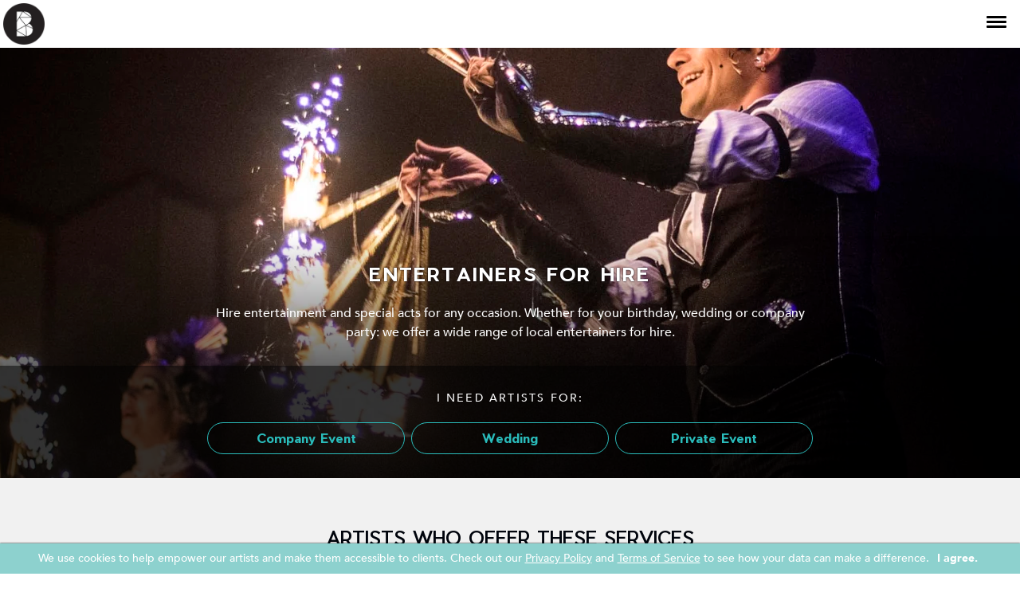

--- FILE ---
content_type: text/html; charset=utf-8
request_url: https://www.bookastreetartist.com/entertainers-for-hire
body_size: 33883
content:
<!DOCTYPE html>
<html lang="en">
  <head>
<script type="text/javascript">window.NREUM||(NREUM={});NREUM.info={"beacon":"bam.nr-data.net","errorBeacon":"bam.nr-data.net","licenseKey":"80579f94fc","applicationID":"31303912","transactionName":"dF8KFkoNWw9dRx0SB1tTCw9dTVsCVlFbCwVoQAUFXQ==","queueTime":1,"applicationTime":167,"agent":""}</script>
<script type="text/javascript">(window.NREUM||(NREUM={})).init={ajax:{deny_list:["bam.nr-data.net"]},feature_flags:["soft_nav"]};(window.NREUM||(NREUM={})).loader_config={xpid:"VQMFUV9XDRADVVJSBAgGVA==",licenseKey:"80579f94fc",applicationID:"31303912",browserID:"31304159"};;/*! For license information please see nr-loader-full-1.308.0.min.js.LICENSE.txt */
(()=>{var e,t,r={384:(e,t,r)=>{"use strict";r.d(t,{NT:()=>a,US:()=>u,Zm:()=>o,bQ:()=>d,dV:()=>c,pV:()=>l});var n=r(6154),i=r(1863),s=r(1910);const a={beacon:"bam.nr-data.net",errorBeacon:"bam.nr-data.net"};function o(){return n.gm.NREUM||(n.gm.NREUM={}),void 0===n.gm.newrelic&&(n.gm.newrelic=n.gm.NREUM),n.gm.NREUM}function c(){let e=o();return e.o||(e.o={ST:n.gm.setTimeout,SI:n.gm.setImmediate||n.gm.setInterval,CT:n.gm.clearTimeout,XHR:n.gm.XMLHttpRequest,REQ:n.gm.Request,EV:n.gm.Event,PR:n.gm.Promise,MO:n.gm.MutationObserver,FETCH:n.gm.fetch,WS:n.gm.WebSocket},(0,s.i)(...Object.values(e.o))),e}function d(e,t){let r=o();r.initializedAgents??={},t.initializedAt={ms:(0,i.t)(),date:new Date},r.initializedAgents[e]=t}function u(e,t){o()[e]=t}function l(){return function(){let e=o();const t=e.info||{};e.info={beacon:a.beacon,errorBeacon:a.errorBeacon,...t}}(),function(){let e=o();const t=e.init||{};e.init={...t}}(),c(),function(){let e=o();const t=e.loader_config||{};e.loader_config={...t}}(),o()}},782:(e,t,r)=>{"use strict";r.d(t,{T:()=>n});const n=r(860).K7.pageViewTiming},860:(e,t,r)=>{"use strict";r.d(t,{$J:()=>u,K7:()=>c,P3:()=>d,XX:()=>i,Yy:()=>o,df:()=>s,qY:()=>n,v4:()=>a});const n="events",i="jserrors",s="browser/blobs",a="rum",o="browser/logs",c={ajax:"ajax",genericEvents:"generic_events",jserrors:i,logging:"logging",metrics:"metrics",pageAction:"page_action",pageViewEvent:"page_view_event",pageViewTiming:"page_view_timing",sessionReplay:"session_replay",sessionTrace:"session_trace",softNav:"soft_navigations",spa:"spa"},d={[c.pageViewEvent]:1,[c.pageViewTiming]:2,[c.metrics]:3,[c.jserrors]:4,[c.spa]:5,[c.ajax]:6,[c.sessionTrace]:7,[c.softNav]:8,[c.sessionReplay]:9,[c.logging]:10,[c.genericEvents]:11},u={[c.pageViewEvent]:a,[c.pageViewTiming]:n,[c.ajax]:n,[c.spa]:n,[c.softNav]:n,[c.metrics]:i,[c.jserrors]:i,[c.sessionTrace]:s,[c.sessionReplay]:s,[c.logging]:o,[c.genericEvents]:"ins"}},944:(e,t,r)=>{"use strict";r.d(t,{R:()=>i});var n=r(3241);function i(e,t){"function"==typeof console.debug&&(console.debug("New Relic Warning: https://github.com/newrelic/newrelic-browser-agent/blob/main/docs/warning-codes.md#".concat(e),t),(0,n.W)({agentIdentifier:null,drained:null,type:"data",name:"warn",feature:"warn",data:{code:e,secondary:t}}))}},993:(e,t,r)=>{"use strict";r.d(t,{A$:()=>s,ET:()=>a,TZ:()=>o,p_:()=>i});var n=r(860);const i={ERROR:"ERROR",WARN:"WARN",INFO:"INFO",DEBUG:"DEBUG",TRACE:"TRACE"},s={OFF:0,ERROR:1,WARN:2,INFO:3,DEBUG:4,TRACE:5},a="log",o=n.K7.logging},1541:(e,t,r)=>{"use strict";r.d(t,{U:()=>i,f:()=>n});const n={MFE:"MFE",BA:"BA"};function i(e,t){if(2!==t?.harvestEndpointVersion)return{};const r=t.agentRef.runtime.appMetadata.agents[0].entityGuid;return e?{"source.id":e.id,"source.name":e.name,"source.type":e.type,"parent.id":e.parent?.id||r,"parent.type":e.parent?.type||n.BA}:{"entity.guid":r,appId:t.agentRef.info.applicationID}}},1687:(e,t,r)=>{"use strict";r.d(t,{Ak:()=>d,Ze:()=>h,x3:()=>u});var n=r(3241),i=r(7836),s=r(3606),a=r(860),o=r(2646);const c={};function d(e,t){const r={staged:!1,priority:a.P3[t]||0};l(e),c[e].get(t)||c[e].set(t,r)}function u(e,t){e&&c[e]&&(c[e].get(t)&&c[e].delete(t),p(e,t,!1),c[e].size&&f(e))}function l(e){if(!e)throw new Error("agentIdentifier required");c[e]||(c[e]=new Map)}function h(e="",t="feature",r=!1){if(l(e),!e||!c[e].get(t)||r)return p(e,t);c[e].get(t).staged=!0,f(e)}function f(e){const t=Array.from(c[e]);t.every(([e,t])=>t.staged)&&(t.sort((e,t)=>e[1].priority-t[1].priority),t.forEach(([t])=>{c[e].delete(t),p(e,t)}))}function p(e,t,r=!0){const a=e?i.ee.get(e):i.ee,c=s.i.handlers;if(!a.aborted&&a.backlog&&c){if((0,n.W)({agentIdentifier:e,type:"lifecycle",name:"drain",feature:t}),r){const e=a.backlog[t],r=c[t];if(r){for(let t=0;e&&t<e.length;++t)g(e[t],r);Object.entries(r).forEach(([e,t])=>{Object.values(t||{}).forEach(t=>{t[0]?.on&&t[0]?.context()instanceof o.y&&t[0].on(e,t[1])})})}}a.isolatedBacklog||delete c[t],a.backlog[t]=null,a.emit("drain-"+t,[])}}function g(e,t){var r=e[1];Object.values(t[r]||{}).forEach(t=>{var r=e[0];if(t[0]===r){var n=t[1],i=e[3],s=e[2];n.apply(i,s)}})}},1738:(e,t,r)=>{"use strict";r.d(t,{U:()=>f,Y:()=>h});var n=r(3241),i=r(9908),s=r(1863),a=r(944),o=r(5701),c=r(3969),d=r(8362),u=r(860),l=r(4261);function h(e,t,r,s){const h=s||r;!h||h[e]&&h[e]!==d.d.prototype[e]||(h[e]=function(){(0,i.p)(c.xV,["API/"+e+"/called"],void 0,u.K7.metrics,r.ee),(0,n.W)({agentIdentifier:r.agentIdentifier,drained:!!o.B?.[r.agentIdentifier],type:"data",name:"api",feature:l.Pl+e,data:{}});try{return t.apply(this,arguments)}catch(e){(0,a.R)(23,e)}})}function f(e,t,r,n,a){const o=e.info;null===r?delete o.jsAttributes[t]:o.jsAttributes[t]=r,(a||null===r)&&(0,i.p)(l.Pl+n,[(0,s.t)(),t,r],void 0,"session",e.ee)}},1741:(e,t,r)=>{"use strict";r.d(t,{W:()=>s});var n=r(944),i=r(4261);class s{#e(e,...t){if(this[e]!==s.prototype[e])return this[e](...t);(0,n.R)(35,e)}addPageAction(e,t){return this.#e(i.hG,e,t)}register(e){return this.#e(i.eY,e)}recordCustomEvent(e,t){return this.#e(i.fF,e,t)}setPageViewName(e,t){return this.#e(i.Fw,e,t)}setCustomAttribute(e,t,r){return this.#e(i.cD,e,t,r)}noticeError(e,t){return this.#e(i.o5,e,t)}setUserId(e,t=!1){return this.#e(i.Dl,e,t)}setApplicationVersion(e){return this.#e(i.nb,e)}setErrorHandler(e){return this.#e(i.bt,e)}addRelease(e,t){return this.#e(i.k6,e,t)}log(e,t){return this.#e(i.$9,e,t)}start(){return this.#e(i.d3)}finished(e){return this.#e(i.BL,e)}recordReplay(){return this.#e(i.CH)}pauseReplay(){return this.#e(i.Tb)}addToTrace(e){return this.#e(i.U2,e)}setCurrentRouteName(e){return this.#e(i.PA,e)}interaction(e){return this.#e(i.dT,e)}wrapLogger(e,t,r){return this.#e(i.Wb,e,t,r)}measure(e,t){return this.#e(i.V1,e,t)}consent(e){return this.#e(i.Pv,e)}}},1863:(e,t,r)=>{"use strict";function n(){return Math.floor(performance.now())}r.d(t,{t:()=>n})},1910:(e,t,r)=>{"use strict";r.d(t,{i:()=>s});var n=r(944);const i=new Map;function s(...e){return e.every(e=>{if(i.has(e))return i.get(e);const t="function"==typeof e?e.toString():"",r=t.includes("[native code]"),s=t.includes("nrWrapper");return r||s||(0,n.R)(64,e?.name||t),i.set(e,r),r})}},2555:(e,t,r)=>{"use strict";r.d(t,{D:()=>o,f:()=>a});var n=r(384),i=r(8122);const s={beacon:n.NT.beacon,errorBeacon:n.NT.errorBeacon,licenseKey:void 0,applicationID:void 0,sa:void 0,queueTime:void 0,applicationTime:void 0,ttGuid:void 0,user:void 0,account:void 0,product:void 0,extra:void 0,jsAttributes:{},userAttributes:void 0,atts:void 0,transactionName:void 0,tNamePlain:void 0};function a(e){try{return!!e.licenseKey&&!!e.errorBeacon&&!!e.applicationID}catch(e){return!1}}const o=e=>(0,i.a)(e,s)},2614:(e,t,r)=>{"use strict";r.d(t,{BB:()=>a,H3:()=>n,g:()=>d,iL:()=>c,tS:()=>o,uh:()=>i,wk:()=>s});const n="NRBA",i="SESSION",s=144e5,a=18e5,o={STARTED:"session-started",PAUSE:"session-pause",RESET:"session-reset",RESUME:"session-resume",UPDATE:"session-update"},c={SAME_TAB:"same-tab",CROSS_TAB:"cross-tab"},d={OFF:0,FULL:1,ERROR:2}},2646:(e,t,r)=>{"use strict";r.d(t,{y:()=>n});class n{constructor(e){this.contextId=e}}},2843:(e,t,r)=>{"use strict";r.d(t,{G:()=>s,u:()=>i});var n=r(3878);function i(e,t=!1,r,i){(0,n.DD)("visibilitychange",function(){if(t)return void("hidden"===document.visibilityState&&e());e(document.visibilityState)},r,i)}function s(e,t,r){(0,n.sp)("pagehide",e,t,r)}},3241:(e,t,r)=>{"use strict";r.d(t,{W:()=>s});var n=r(6154);const i="newrelic";function s(e={}){try{n.gm.dispatchEvent(new CustomEvent(i,{detail:e}))}catch(e){}}},3304:(e,t,r)=>{"use strict";r.d(t,{A:()=>s});var n=r(7836);const i=()=>{const e=new WeakSet;return(t,r)=>{if("object"==typeof r&&null!==r){if(e.has(r))return;e.add(r)}return r}};function s(e){try{return JSON.stringify(e,i())??""}catch(e){try{n.ee.emit("internal-error",[e])}catch(e){}return""}}},3333:(e,t,r)=>{"use strict";r.d(t,{$v:()=>u,TZ:()=>n,Xh:()=>c,Zp:()=>i,kd:()=>d,mq:()=>o,nf:()=>a,qN:()=>s});const n=r(860).K7.genericEvents,i=["auxclick","click","copy","keydown","paste","scrollend"],s=["focus","blur"],a=4,o=1e3,c=2e3,d=["PageAction","UserAction","BrowserPerformance"],u={RESOURCES:"experimental.resources",REGISTER:"register"}},3434:(e,t,r)=>{"use strict";r.d(t,{Jt:()=>s,YM:()=>d});var n=r(7836),i=r(5607);const s="nr@original:".concat(i.W),a=50;var o=Object.prototype.hasOwnProperty,c=!1;function d(e,t){return e||(e=n.ee),r.inPlace=function(e,t,n,i,s){n||(n="");const a="-"===n.charAt(0);for(let o=0;o<t.length;o++){const c=t[o],d=e[c];l(d)||(e[c]=r(d,a?c+n:n,i,c,s))}},r.flag=s,r;function r(t,r,n,c,d){return l(t)?t:(r||(r=""),nrWrapper[s]=t,function(e,t,r){if(Object.defineProperty&&Object.keys)try{return Object.keys(e).forEach(function(r){Object.defineProperty(t,r,{get:function(){return e[r]},set:function(t){return e[r]=t,t}})}),t}catch(e){u([e],r)}for(var n in e)o.call(e,n)&&(t[n]=e[n])}(t,nrWrapper,e),nrWrapper);function nrWrapper(){var s,o,l,h;let f;try{o=this,s=[...arguments],l="function"==typeof n?n(s,o):n||{}}catch(t){u([t,"",[s,o,c],l],e)}i(r+"start",[s,o,c],l,d);const p=performance.now();let g;try{return h=t.apply(o,s),g=performance.now(),h}catch(e){throw g=performance.now(),i(r+"err",[s,o,e],l,d),f=e,f}finally{const e=g-p,t={start:p,end:g,duration:e,isLongTask:e>=a,methodName:c,thrownError:f};t.isLongTask&&i("long-task",[t,o],l,d),i(r+"end",[s,o,h],l,d)}}}function i(r,n,i,s){if(!c||t){var a=c;c=!0;try{e.emit(r,n,i,t,s)}catch(t){u([t,r,n,i],e)}c=a}}}function u(e,t){t||(t=n.ee);try{t.emit("internal-error",e)}catch(e){}}function l(e){return!(e&&"function"==typeof e&&e.apply&&!e[s])}},3606:(e,t,r)=>{"use strict";r.d(t,{i:()=>s});var n=r(9908);s.on=a;var i=s.handlers={};function s(e,t,r,s){a(s||n.d,i,e,t,r)}function a(e,t,r,i,s){s||(s="feature"),e||(e=n.d);var a=t[s]=t[s]||{};(a[r]=a[r]||[]).push([e,i])}},3738:(e,t,r)=>{"use strict";r.d(t,{He:()=>i,Kp:()=>o,Lc:()=>d,Rz:()=>u,TZ:()=>n,bD:()=>s,d3:()=>a,jx:()=>l,sl:()=>h,uP:()=>c});const n=r(860).K7.sessionTrace,i="bstResource",s="resource",a="-start",o="-end",c="fn"+a,d="fn"+o,u="pushState",l=1e3,h=3e4},3785:(e,t,r)=>{"use strict";r.d(t,{R:()=>c,b:()=>d});var n=r(9908),i=r(1863),s=r(860),a=r(3969),o=r(993);function c(e,t,r={},c=o.p_.INFO,d=!0,u,l=(0,i.t)()){(0,n.p)(a.xV,["API/logging/".concat(c.toLowerCase(),"/called")],void 0,s.K7.metrics,e),(0,n.p)(o.ET,[l,t,r,c,d,u],void 0,s.K7.logging,e)}function d(e){return"string"==typeof e&&Object.values(o.p_).some(t=>t===e.toUpperCase().trim())}},3878:(e,t,r)=>{"use strict";function n(e,t){return{capture:e,passive:!1,signal:t}}function i(e,t,r=!1,i){window.addEventListener(e,t,n(r,i))}function s(e,t,r=!1,i){document.addEventListener(e,t,n(r,i))}r.d(t,{DD:()=>s,jT:()=>n,sp:()=>i})},3969:(e,t,r)=>{"use strict";r.d(t,{TZ:()=>n,XG:()=>o,rs:()=>i,xV:()=>a,z_:()=>s});const n=r(860).K7.metrics,i="sm",s="cm",a="storeSupportabilityMetrics",o="storeEventMetrics"},4234:(e,t,r)=>{"use strict";r.d(t,{W:()=>s});var n=r(7836),i=r(1687);class s{constructor(e,t){this.agentIdentifier=e,this.ee=n.ee.get(e),this.featureName=t,this.blocked=!1}deregisterDrain(){(0,i.x3)(this.agentIdentifier,this.featureName)}}},4261:(e,t,r)=>{"use strict";r.d(t,{$9:()=>d,BL:()=>o,CH:()=>f,Dl:()=>w,Fw:()=>y,PA:()=>m,Pl:()=>n,Pv:()=>T,Tb:()=>l,U2:()=>s,V1:()=>E,Wb:()=>x,bt:()=>b,cD:()=>v,d3:()=>R,dT:()=>c,eY:()=>p,fF:()=>h,hG:()=>i,k6:()=>a,nb:()=>g,o5:()=>u});const n="api-",i="addPageAction",s="addToTrace",a="addRelease",o="finished",c="interaction",d="log",u="noticeError",l="pauseReplay",h="recordCustomEvent",f="recordReplay",p="register",g="setApplicationVersion",m="setCurrentRouteName",v="setCustomAttribute",b="setErrorHandler",y="setPageViewName",w="setUserId",R="start",x="wrapLogger",E="measure",T="consent"},5205:(e,t,r)=>{"use strict";r.d(t,{j:()=>S});var n=r(384),i=r(1741);var s=r(2555),a=r(3333);const o=e=>{if(!e||"string"!=typeof e)return!1;try{document.createDocumentFragment().querySelector(e)}catch{return!1}return!0};var c=r(2614),d=r(944),u=r(8122);const l="[data-nr-mask]",h=e=>(0,u.a)(e,(()=>{const e={feature_flags:[],experimental:{allow_registered_children:!1,resources:!1},mask_selector:"*",block_selector:"[data-nr-block]",mask_input_options:{color:!1,date:!1,"datetime-local":!1,email:!1,month:!1,number:!1,range:!1,search:!1,tel:!1,text:!1,time:!1,url:!1,week:!1,textarea:!1,select:!1,password:!0}};return{ajax:{deny_list:void 0,block_internal:!0,enabled:!0,autoStart:!0},api:{get allow_registered_children(){return e.feature_flags.includes(a.$v.REGISTER)||e.experimental.allow_registered_children},set allow_registered_children(t){e.experimental.allow_registered_children=t},duplicate_registered_data:!1},browser_consent_mode:{enabled:!1},distributed_tracing:{enabled:void 0,exclude_newrelic_header:void 0,cors_use_newrelic_header:void 0,cors_use_tracecontext_headers:void 0,allowed_origins:void 0},get feature_flags(){return e.feature_flags},set feature_flags(t){e.feature_flags=t},generic_events:{enabled:!0,autoStart:!0},harvest:{interval:30},jserrors:{enabled:!0,autoStart:!0},logging:{enabled:!0,autoStart:!0},metrics:{enabled:!0,autoStart:!0},obfuscate:void 0,page_action:{enabled:!0},page_view_event:{enabled:!0,autoStart:!0},page_view_timing:{enabled:!0,autoStart:!0},performance:{capture_marks:!1,capture_measures:!1,capture_detail:!0,resources:{get enabled(){return e.feature_flags.includes(a.$v.RESOURCES)||e.experimental.resources},set enabled(t){e.experimental.resources=t},asset_types:[],first_party_domains:[],ignore_newrelic:!0}},privacy:{cookies_enabled:!0},proxy:{assets:void 0,beacon:void 0},session:{expiresMs:c.wk,inactiveMs:c.BB},session_replay:{autoStart:!0,enabled:!1,preload:!1,sampling_rate:10,error_sampling_rate:100,collect_fonts:!1,inline_images:!1,fix_stylesheets:!0,mask_all_inputs:!0,get mask_text_selector(){return e.mask_selector},set mask_text_selector(t){o(t)?e.mask_selector="".concat(t,",").concat(l):""===t||null===t?e.mask_selector=l:(0,d.R)(5,t)},get block_class(){return"nr-block"},get ignore_class(){return"nr-ignore"},get mask_text_class(){return"nr-mask"},get block_selector(){return e.block_selector},set block_selector(t){o(t)?e.block_selector+=",".concat(t):""!==t&&(0,d.R)(6,t)},get mask_input_options(){return e.mask_input_options},set mask_input_options(t){t&&"object"==typeof t?e.mask_input_options={...t,password:!0}:(0,d.R)(7,t)}},session_trace:{enabled:!0,autoStart:!0},soft_navigations:{enabled:!0,autoStart:!0},spa:{enabled:!0,autoStart:!0},ssl:void 0,user_actions:{enabled:!0,elementAttributes:["id","className","tagName","type"]}}})());var f=r(6154),p=r(9324);let g=0;const m={buildEnv:p.F3,distMethod:p.Xs,version:p.xv,originTime:f.WN},v={consented:!1},b={appMetadata:{},get consented(){return this.session?.state?.consent||v.consented},set consented(e){v.consented=e},customTransaction:void 0,denyList:void 0,disabled:!1,harvester:void 0,isolatedBacklog:!1,isRecording:!1,loaderType:void 0,maxBytes:3e4,obfuscator:void 0,onerror:void 0,ptid:void 0,releaseIds:{},session:void 0,timeKeeper:void 0,registeredEntities:[],jsAttributesMetadata:{bytes:0},get harvestCount(){return++g}},y=e=>{const t=(0,u.a)(e,b),r=Object.keys(m).reduce((e,t)=>(e[t]={value:m[t],writable:!1,configurable:!0,enumerable:!0},e),{});return Object.defineProperties(t,r)};var w=r(5701);const R=e=>{const t=e.startsWith("http");e+="/",r.p=t?e:"https://"+e};var x=r(7836),E=r(3241);const T={accountID:void 0,trustKey:void 0,agentID:void 0,licenseKey:void 0,applicationID:void 0,xpid:void 0},A=e=>(0,u.a)(e,T),_=new Set;function S(e,t={},r,a){let{init:o,info:c,loader_config:d,runtime:u={},exposed:l=!0}=t;if(!c){const e=(0,n.pV)();o=e.init,c=e.info,d=e.loader_config}e.init=h(o||{}),e.loader_config=A(d||{}),c.jsAttributes??={},f.bv&&(c.jsAttributes.isWorker=!0),e.info=(0,s.D)(c);const p=e.init,g=[c.beacon,c.errorBeacon];_.has(e.agentIdentifier)||(p.proxy.assets&&(R(p.proxy.assets),g.push(p.proxy.assets)),p.proxy.beacon&&g.push(p.proxy.beacon),e.beacons=[...g],function(e){const t=(0,n.pV)();Object.getOwnPropertyNames(i.W.prototype).forEach(r=>{const n=i.W.prototype[r];if("function"!=typeof n||"constructor"===n)return;let s=t[r];e[r]&&!1!==e.exposed&&"micro-agent"!==e.runtime?.loaderType&&(t[r]=(...t)=>{const n=e[r](...t);return s?s(...t):n})})}(e),(0,n.US)("activatedFeatures",w.B)),u.denyList=[...p.ajax.deny_list||[],...p.ajax.block_internal?g:[]],u.ptid=e.agentIdentifier,u.loaderType=r,e.runtime=y(u),_.has(e.agentIdentifier)||(e.ee=x.ee.get(e.agentIdentifier),e.exposed=l,(0,E.W)({agentIdentifier:e.agentIdentifier,drained:!!w.B?.[e.agentIdentifier],type:"lifecycle",name:"initialize",feature:void 0,data:e.config})),_.add(e.agentIdentifier)}},5270:(e,t,r)=>{"use strict";r.d(t,{Aw:()=>a,SR:()=>s,rF:()=>o});var n=r(384),i=r(7767);function s(e){return!!(0,n.dV)().o.MO&&(0,i.V)(e)&&!0===e?.session_trace.enabled}function a(e){return!0===e?.session_replay.preload&&s(e)}function o(e,t){try{if("string"==typeof t?.type){if("password"===t.type.toLowerCase())return"*".repeat(e?.length||0);if(void 0!==t?.dataset?.nrUnmask||t?.classList?.contains("nr-unmask"))return e}}catch(e){}return"string"==typeof e?e.replace(/[\S]/g,"*"):"*".repeat(e?.length||0)}},5289:(e,t,r)=>{"use strict";r.d(t,{GG:()=>a,Qr:()=>c,sB:()=>o});var n=r(3878),i=r(6389);function s(){return"undefined"==typeof document||"complete"===document.readyState}function a(e,t){if(s())return e();const r=(0,i.J)(e),a=setInterval(()=>{s()&&(clearInterval(a),r())},500);(0,n.sp)("load",r,t)}function o(e){if(s())return e();(0,n.DD)("DOMContentLoaded",e)}function c(e){if(s())return e();(0,n.sp)("popstate",e)}},5607:(e,t,r)=>{"use strict";r.d(t,{W:()=>n});const n=(0,r(9566).bz)()},5701:(e,t,r)=>{"use strict";r.d(t,{B:()=>s,t:()=>a});var n=r(3241);const i=new Set,s={};function a(e,t){const r=t.agentIdentifier;s[r]??={},e&&"object"==typeof e&&(i.has(r)||(t.ee.emit("rumresp",[e]),s[r]=e,i.add(r),(0,n.W)({agentIdentifier:r,loaded:!0,drained:!0,type:"lifecycle",name:"load",feature:void 0,data:e})))}},6154:(e,t,r)=>{"use strict";r.d(t,{OF:()=>d,RI:()=>i,WN:()=>h,bv:()=>s,eN:()=>f,gm:()=>a,lR:()=>l,m:()=>c,mw:()=>o,sb:()=>u});var n=r(1863);const i="undefined"!=typeof window&&!!window.document,s="undefined"!=typeof WorkerGlobalScope&&("undefined"!=typeof self&&self instanceof WorkerGlobalScope&&self.navigator instanceof WorkerNavigator||"undefined"!=typeof globalThis&&globalThis instanceof WorkerGlobalScope&&globalThis.navigator instanceof WorkerNavigator),a=i?window:"undefined"!=typeof WorkerGlobalScope&&("undefined"!=typeof self&&self instanceof WorkerGlobalScope&&self||"undefined"!=typeof globalThis&&globalThis instanceof WorkerGlobalScope&&globalThis),o=Boolean("hidden"===a?.document?.visibilityState),c=""+a?.location,d=/iPad|iPhone|iPod/.test(a.navigator?.userAgent),u=d&&"undefined"==typeof SharedWorker,l=(()=>{const e=a.navigator?.userAgent?.match(/Firefox[/\s](\d+\.\d+)/);return Array.isArray(e)&&e.length>=2?+e[1]:0})(),h=Date.now()-(0,n.t)(),f=()=>"undefined"!=typeof PerformanceNavigationTiming&&a?.performance?.getEntriesByType("navigation")?.[0]?.responseStart},6344:(e,t,r)=>{"use strict";r.d(t,{BB:()=>u,Qb:()=>l,TZ:()=>i,Ug:()=>a,Vh:()=>s,_s:()=>o,bc:()=>d,yP:()=>c});var n=r(2614);const i=r(860).K7.sessionReplay,s="errorDuringReplay",a=.12,o={DomContentLoaded:0,Load:1,FullSnapshot:2,IncrementalSnapshot:3,Meta:4,Custom:5},c={[n.g.ERROR]:15e3,[n.g.FULL]:3e5,[n.g.OFF]:0},d={RESET:{message:"Session was reset",sm:"Reset"},IMPORT:{message:"Recorder failed to import",sm:"Import"},TOO_MANY:{message:"429: Too Many Requests",sm:"Too-Many"},TOO_BIG:{message:"Payload was too large",sm:"Too-Big"},CROSS_TAB:{message:"Session Entity was set to OFF on another tab",sm:"Cross-Tab"},ENTITLEMENTS:{message:"Session Replay is not allowed and will not be started",sm:"Entitlement"}},u=5e3,l={API:"api",RESUME:"resume",SWITCH_TO_FULL:"switchToFull",INITIALIZE:"initialize",PRELOAD:"preload"}},6389:(e,t,r)=>{"use strict";function n(e,t=500,r={}){const n=r?.leading||!1;let i;return(...r)=>{n&&void 0===i&&(e.apply(this,r),i=setTimeout(()=>{i=clearTimeout(i)},t)),n||(clearTimeout(i),i=setTimeout(()=>{e.apply(this,r)},t))}}function i(e){let t=!1;return(...r)=>{t||(t=!0,e.apply(this,r))}}r.d(t,{J:()=>i,s:()=>n})},6630:(e,t,r)=>{"use strict";r.d(t,{T:()=>n});const n=r(860).K7.pageViewEvent},6774:(e,t,r)=>{"use strict";r.d(t,{T:()=>n});const n=r(860).K7.jserrors},7295:(e,t,r)=>{"use strict";r.d(t,{Xv:()=>a,gX:()=>i,iW:()=>s});var n=[];function i(e){if(!e||s(e))return!1;if(0===n.length)return!0;if("*"===n[0].hostname)return!1;for(var t=0;t<n.length;t++){var r=n[t];if(r.hostname.test(e.hostname)&&r.pathname.test(e.pathname))return!1}return!0}function s(e){return void 0===e.hostname}function a(e){if(n=[],e&&e.length)for(var t=0;t<e.length;t++){let r=e[t];if(!r)continue;if("*"===r)return void(n=[{hostname:"*"}]);0===r.indexOf("http://")?r=r.substring(7):0===r.indexOf("https://")&&(r=r.substring(8));const i=r.indexOf("/");let s,a;i>0?(s=r.substring(0,i),a=r.substring(i)):(s=r,a="*");let[c]=s.split(":");n.push({hostname:o(c),pathname:o(a,!0)})}}function o(e,t=!1){const r=e.replace(/[.+?^${}()|[\]\\]/g,e=>"\\"+e).replace(/\*/g,".*?");return new RegExp((t?"^":"")+r+"$")}},7485:(e,t,r)=>{"use strict";r.d(t,{D:()=>i});var n=r(6154);function i(e){if(0===(e||"").indexOf("data:"))return{protocol:"data"};try{const t=new URL(e,location.href),r={port:t.port,hostname:t.hostname,pathname:t.pathname,search:t.search,protocol:t.protocol.slice(0,t.protocol.indexOf(":")),sameOrigin:t.protocol===n.gm?.location?.protocol&&t.host===n.gm?.location?.host};return r.port&&""!==r.port||("http:"===t.protocol&&(r.port="80"),"https:"===t.protocol&&(r.port="443")),r.pathname&&""!==r.pathname?r.pathname.startsWith("/")||(r.pathname="/".concat(r.pathname)):r.pathname="/",r}catch(e){return{}}}},7699:(e,t,r)=>{"use strict";r.d(t,{It:()=>s,KC:()=>o,No:()=>i,qh:()=>a});var n=r(860);const i=16e3,s=1e6,a="SESSION_ERROR",o={[n.K7.logging]:!0,[n.K7.genericEvents]:!1,[n.K7.jserrors]:!1,[n.K7.ajax]:!1}},7767:(e,t,r)=>{"use strict";r.d(t,{V:()=>i});var n=r(6154);const i=e=>n.RI&&!0===e?.privacy.cookies_enabled},7836:(e,t,r)=>{"use strict";r.d(t,{P:()=>o,ee:()=>c});var n=r(384),i=r(8990),s=r(2646),a=r(5607);const o="nr@context:".concat(a.W),c=function e(t,r){var n={},a={},u={},l=!1;try{l=16===r.length&&d.initializedAgents?.[r]?.runtime.isolatedBacklog}catch(e){}var h={on:p,addEventListener:p,removeEventListener:function(e,t){var r=n[e];if(!r)return;for(var i=0;i<r.length;i++)r[i]===t&&r.splice(i,1)},emit:function(e,r,n,i,s){!1!==s&&(s=!0);if(c.aborted&&!i)return;t&&s&&t.emit(e,r,n);var o=f(n);g(e).forEach(e=>{e.apply(o,r)});var d=v()[a[e]];d&&d.push([h,e,r,o]);return o},get:m,listeners:g,context:f,buffer:function(e,t){const r=v();if(t=t||"feature",h.aborted)return;Object.entries(e||{}).forEach(([e,n])=>{a[n]=t,t in r||(r[t]=[])})},abort:function(){h._aborted=!0,Object.keys(h.backlog).forEach(e=>{delete h.backlog[e]})},isBuffering:function(e){return!!v()[a[e]]},debugId:r,backlog:l?{}:t&&"object"==typeof t.backlog?t.backlog:{},isolatedBacklog:l};return Object.defineProperty(h,"aborted",{get:()=>{let e=h._aborted||!1;return e||(t&&(e=t.aborted),e)}}),h;function f(e){return e&&e instanceof s.y?e:e?(0,i.I)(e,o,()=>new s.y(o)):new s.y(o)}function p(e,t){n[e]=g(e).concat(t)}function g(e){return n[e]||[]}function m(t){return u[t]=u[t]||e(h,t)}function v(){return h.backlog}}(void 0,"globalEE"),d=(0,n.Zm)();d.ee||(d.ee=c)},8122:(e,t,r)=>{"use strict";r.d(t,{a:()=>i});var n=r(944);function i(e,t){try{if(!e||"object"!=typeof e)return(0,n.R)(3);if(!t||"object"!=typeof t)return(0,n.R)(4);const r=Object.create(Object.getPrototypeOf(t),Object.getOwnPropertyDescriptors(t)),s=0===Object.keys(r).length?e:r;for(let a in s)if(void 0!==e[a])try{if(null===e[a]){r[a]=null;continue}Array.isArray(e[a])&&Array.isArray(t[a])?r[a]=Array.from(new Set([...e[a],...t[a]])):"object"==typeof e[a]&&"object"==typeof t[a]?r[a]=i(e[a],t[a]):r[a]=e[a]}catch(e){r[a]||(0,n.R)(1,e)}return r}catch(e){(0,n.R)(2,e)}}},8139:(e,t,r)=>{"use strict";r.d(t,{u:()=>h});var n=r(7836),i=r(3434),s=r(8990),a=r(6154);const o={},c=a.gm.XMLHttpRequest,d="addEventListener",u="removeEventListener",l="nr@wrapped:".concat(n.P);function h(e){var t=function(e){return(e||n.ee).get("events")}(e);if(o[t.debugId]++)return t;o[t.debugId]=1;var r=(0,i.YM)(t,!0);function h(e){r.inPlace(e,[d,u],"-",p)}function p(e,t){return e[1]}return"getPrototypeOf"in Object&&(a.RI&&f(document,h),c&&f(c.prototype,h),f(a.gm,h)),t.on(d+"-start",function(e,t){var n=e[1];if(null!==n&&("function"==typeof n||"object"==typeof n)&&"newrelic"!==e[0]){var i=(0,s.I)(n,l,function(){var e={object:function(){if("function"!=typeof n.handleEvent)return;return n.handleEvent.apply(n,arguments)},function:n}[typeof n];return e?r(e,"fn-",null,e.name||"anonymous"):n});this.wrapped=e[1]=i}}),t.on(u+"-start",function(e){e[1]=this.wrapped||e[1]}),t}function f(e,t,...r){let n=e;for(;"object"==typeof n&&!Object.prototype.hasOwnProperty.call(n,d);)n=Object.getPrototypeOf(n);n&&t(n,...r)}},8362:(e,t,r)=>{"use strict";r.d(t,{d:()=>s});var n=r(9566),i=r(1741);class s extends i.W{agentIdentifier=(0,n.LA)(16)}},8374:(e,t,r)=>{r.nc=(()=>{try{return document?.currentScript?.nonce}catch(e){}return""})()},8990:(e,t,r)=>{"use strict";r.d(t,{I:()=>i});var n=Object.prototype.hasOwnProperty;function i(e,t,r){if(n.call(e,t))return e[t];var i=r();if(Object.defineProperty&&Object.keys)try{return Object.defineProperty(e,t,{value:i,writable:!0,enumerable:!1}),i}catch(e){}return e[t]=i,i}},9119:(e,t,r)=>{"use strict";r.d(t,{L:()=>s});var n=/([^?#]*)[^#]*(#[^?]*|$).*/,i=/([^?#]*)().*/;function s(e,t){return e?e.replace(t?n:i,"$1$2"):e}},9300:(e,t,r)=>{"use strict";r.d(t,{T:()=>n});const n=r(860).K7.ajax},9324:(e,t,r)=>{"use strict";r.d(t,{AJ:()=>a,F3:()=>i,Xs:()=>s,Yq:()=>o,xv:()=>n});const n="1.308.0",i="PROD",s="CDN",a="@newrelic/rrweb",o="1.0.1"},9566:(e,t,r)=>{"use strict";r.d(t,{LA:()=>o,ZF:()=>c,bz:()=>a,el:()=>d});var n=r(6154);const i="xxxxxxxx-xxxx-4xxx-yxxx-xxxxxxxxxxxx";function s(e,t){return e?15&e[t]:16*Math.random()|0}function a(){const e=n.gm?.crypto||n.gm?.msCrypto;let t,r=0;return e&&e.getRandomValues&&(t=e.getRandomValues(new Uint8Array(30))),i.split("").map(e=>"x"===e?s(t,r++).toString(16):"y"===e?(3&s()|8).toString(16):e).join("")}function o(e){const t=n.gm?.crypto||n.gm?.msCrypto;let r,i=0;t&&t.getRandomValues&&(r=t.getRandomValues(new Uint8Array(e)));const a=[];for(var o=0;o<e;o++)a.push(s(r,i++).toString(16));return a.join("")}function c(){return o(16)}function d(){return o(32)}},9908:(e,t,r)=>{"use strict";r.d(t,{d:()=>n,p:()=>i});var n=r(7836).ee.get("handle");function i(e,t,r,i,s){s?(s.buffer([e],i),s.emit(e,t,r)):(n.buffer([e],i),n.emit(e,t,r))}}},n={};function i(e){var t=n[e];if(void 0!==t)return t.exports;var s=n[e]={exports:{}};return r[e](s,s.exports,i),s.exports}i.m=r,i.d=(e,t)=>{for(var r in t)i.o(t,r)&&!i.o(e,r)&&Object.defineProperty(e,r,{enumerable:!0,get:t[r]})},i.f={},i.e=e=>Promise.all(Object.keys(i.f).reduce((t,r)=>(i.f[r](e,t),t),[])),i.u=e=>({95:"nr-full-compressor",222:"nr-full-recorder",891:"nr-full"}[e]+"-1.308.0.min.js"),i.o=(e,t)=>Object.prototype.hasOwnProperty.call(e,t),e={},t="NRBA-1.308.0.PROD:",i.l=(r,n,s,a)=>{if(e[r])e[r].push(n);else{var o,c;if(void 0!==s)for(var d=document.getElementsByTagName("script"),u=0;u<d.length;u++){var l=d[u];if(l.getAttribute("src")==r||l.getAttribute("data-webpack")==t+s){o=l;break}}if(!o){c=!0;var h={891:"sha512-fcveNDcpRQS9OweGhN4uJe88Qmg+EVyH6j/wngwL2Le0m7LYyz7q+JDx7KBxsdDF4TaPVsSmHg12T3pHwdLa7w==",222:"sha512-O8ZzdvgB4fRyt7k2Qrr4STpR+tCA2mcQEig6/dP3rRy9uEx1CTKQ6cQ7Src0361y7xS434ua+zIPo265ZpjlEg==",95:"sha512-jDWejat/6/UDex/9XjYoPPmpMPuEvBCSuCg/0tnihjbn5bh9mP3An0NzFV9T5Tc+3kKhaXaZA8UIKPAanD2+Gw=="};(o=document.createElement("script")).charset="utf-8",i.nc&&o.setAttribute("nonce",i.nc),o.setAttribute("data-webpack",t+s),o.src=r,0!==o.src.indexOf(window.location.origin+"/")&&(o.crossOrigin="anonymous"),h[a]&&(o.integrity=h[a])}e[r]=[n];var f=(t,n)=>{o.onerror=o.onload=null,clearTimeout(p);var i=e[r];if(delete e[r],o.parentNode&&o.parentNode.removeChild(o),i&&i.forEach(e=>e(n)),t)return t(n)},p=setTimeout(f.bind(null,void 0,{type:"timeout",target:o}),12e4);o.onerror=f.bind(null,o.onerror),o.onload=f.bind(null,o.onload),c&&document.head.appendChild(o)}},i.r=e=>{"undefined"!=typeof Symbol&&Symbol.toStringTag&&Object.defineProperty(e,Symbol.toStringTag,{value:"Module"}),Object.defineProperty(e,"__esModule",{value:!0})},i.p="https://js-agent.newrelic.com/",(()=>{var e={85:0,959:0};i.f.j=(t,r)=>{var n=i.o(e,t)?e[t]:void 0;if(0!==n)if(n)r.push(n[2]);else{var s=new Promise((r,i)=>n=e[t]=[r,i]);r.push(n[2]=s);var a=i.p+i.u(t),o=new Error;i.l(a,r=>{if(i.o(e,t)&&(0!==(n=e[t])&&(e[t]=void 0),n)){var s=r&&("load"===r.type?"missing":r.type),a=r&&r.target&&r.target.src;o.message="Loading chunk "+t+" failed: ("+s+": "+a+")",o.name="ChunkLoadError",o.type=s,o.request=a,n[1](o)}},"chunk-"+t,t)}};var t=(t,r)=>{var n,s,[a,o,c]=r,d=0;if(a.some(t=>0!==e[t])){for(n in o)i.o(o,n)&&(i.m[n]=o[n]);if(c)c(i)}for(t&&t(r);d<a.length;d++)s=a[d],i.o(e,s)&&e[s]&&e[s][0](),e[s]=0},r=self["webpackChunk:NRBA-1.308.0.PROD"]=self["webpackChunk:NRBA-1.308.0.PROD"]||[];r.forEach(t.bind(null,0)),r.push=t.bind(null,r.push.bind(r))})(),(()=>{"use strict";i(8374);var e=i(8362),t=i(860);const r=Object.values(t.K7);var n=i(5205);var s=i(9908),a=i(1863),o=i(4261),c=i(1738);var d=i(1687),u=i(4234),l=i(5289),h=i(6154),f=i(944),p=i(5270),g=i(7767),m=i(6389),v=i(7699);class b extends u.W{constructor(e,t){super(e.agentIdentifier,t),this.agentRef=e,this.abortHandler=void 0,this.featAggregate=void 0,this.loadedSuccessfully=void 0,this.onAggregateImported=new Promise(e=>{this.loadedSuccessfully=e}),this.deferred=Promise.resolve(),!1===e.init[this.featureName].autoStart?this.deferred=new Promise((t,r)=>{this.ee.on("manual-start-all",(0,m.J)(()=>{(0,d.Ak)(e.agentIdentifier,this.featureName),t()}))}):(0,d.Ak)(e.agentIdentifier,t)}importAggregator(e,t,r={}){if(this.featAggregate)return;const n=async()=>{let n;await this.deferred;try{if((0,g.V)(e.init)){const{setupAgentSession:t}=await i.e(891).then(i.bind(i,8766));n=t(e)}}catch(e){(0,f.R)(20,e),this.ee.emit("internal-error",[e]),(0,s.p)(v.qh,[e],void 0,this.featureName,this.ee)}try{if(!this.#t(this.featureName,n,e.init))return(0,d.Ze)(this.agentIdentifier,this.featureName),void this.loadedSuccessfully(!1);const{Aggregate:i}=await t();this.featAggregate=new i(e,r),e.runtime.harvester.initializedAggregates.push(this.featAggregate),this.loadedSuccessfully(!0)}catch(e){(0,f.R)(34,e),this.abortHandler?.(),(0,d.Ze)(this.agentIdentifier,this.featureName,!0),this.loadedSuccessfully(!1),this.ee&&this.ee.abort()}};h.RI?(0,l.GG)(()=>n(),!0):n()}#t(e,r,n){if(this.blocked)return!1;switch(e){case t.K7.sessionReplay:return(0,p.SR)(n)&&!!r;case t.K7.sessionTrace:return!!r;default:return!0}}}var y=i(6630),w=i(2614),R=i(3241);class x extends b{static featureName=y.T;constructor(e){var t;super(e,y.T),this.setupInspectionEvents(e.agentIdentifier),t=e,(0,c.Y)(o.Fw,function(e,r){"string"==typeof e&&("/"!==e.charAt(0)&&(e="/"+e),t.runtime.customTransaction=(r||"http://custom.transaction")+e,(0,s.p)(o.Pl+o.Fw,[(0,a.t)()],void 0,void 0,t.ee))},t),this.importAggregator(e,()=>i.e(891).then(i.bind(i,3718)))}setupInspectionEvents(e){const t=(t,r)=>{t&&(0,R.W)({agentIdentifier:e,timeStamp:t.timeStamp,loaded:"complete"===t.target.readyState,type:"window",name:r,data:t.target.location+""})};(0,l.sB)(e=>{t(e,"DOMContentLoaded")}),(0,l.GG)(e=>{t(e,"load")}),(0,l.Qr)(e=>{t(e,"navigate")}),this.ee.on(w.tS.UPDATE,(t,r)=>{(0,R.W)({agentIdentifier:e,type:"lifecycle",name:"session",data:r})})}}var E=i(384);class T extends e.d{constructor(e){var t;(super(),h.gm)?(this.features={},(0,E.bQ)(this.agentIdentifier,this),this.desiredFeatures=new Set(e.features||[]),this.desiredFeatures.add(x),(0,n.j)(this,e,e.loaderType||"agent"),t=this,(0,c.Y)(o.cD,function(e,r,n=!1){if("string"==typeof e){if(["string","number","boolean"].includes(typeof r)||null===r)return(0,c.U)(t,e,r,o.cD,n);(0,f.R)(40,typeof r)}else(0,f.R)(39,typeof e)},t),function(e){(0,c.Y)(o.Dl,function(t,r=!1){if("string"!=typeof t&&null!==t)return void(0,f.R)(41,typeof t);const n=e.info.jsAttributes["enduser.id"];r&&null!=n&&n!==t?(0,s.p)(o.Pl+"setUserIdAndResetSession",[t],void 0,"session",e.ee):(0,c.U)(e,"enduser.id",t,o.Dl,!0)},e)}(this),function(e){(0,c.Y)(o.nb,function(t){if("string"==typeof t||null===t)return(0,c.U)(e,"application.version",t,o.nb,!1);(0,f.R)(42,typeof t)},e)}(this),function(e){(0,c.Y)(o.d3,function(){e.ee.emit("manual-start-all")},e)}(this),function(e){(0,c.Y)(o.Pv,function(t=!0){if("boolean"==typeof t){if((0,s.p)(o.Pl+o.Pv,[t],void 0,"session",e.ee),e.runtime.consented=t,t){const t=e.features.page_view_event;t.onAggregateImported.then(e=>{const r=t.featAggregate;e&&!r.sentRum&&r.sendRum()})}}else(0,f.R)(65,typeof t)},e)}(this),this.run()):(0,f.R)(21)}get config(){return{info:this.info,init:this.init,loader_config:this.loader_config,runtime:this.runtime}}get api(){return this}run(){try{const e=function(e){const t={};return r.forEach(r=>{t[r]=!!e[r]?.enabled}),t}(this.init),n=[...this.desiredFeatures];n.sort((e,r)=>t.P3[e.featureName]-t.P3[r.featureName]),n.forEach(r=>{if(!e[r.featureName]&&r.featureName!==t.K7.pageViewEvent)return;if(r.featureName===t.K7.spa)return void(0,f.R)(67);const n=function(e){switch(e){case t.K7.ajax:return[t.K7.jserrors];case t.K7.sessionTrace:return[t.K7.ajax,t.K7.pageViewEvent];case t.K7.sessionReplay:return[t.K7.sessionTrace];case t.K7.pageViewTiming:return[t.K7.pageViewEvent];default:return[]}}(r.featureName).filter(e=>!(e in this.features));n.length>0&&(0,f.R)(36,{targetFeature:r.featureName,missingDependencies:n}),this.features[r.featureName]=new r(this)})}catch(e){(0,f.R)(22,e);for(const e in this.features)this.features[e].abortHandler?.();const t=(0,E.Zm)();delete t.initializedAgents[this.agentIdentifier]?.features,delete this.sharedAggregator;return t.ee.get(this.agentIdentifier).abort(),!1}}}var A=i(2843),_=i(782);class S extends b{static featureName=_.T;constructor(e){super(e,_.T),h.RI&&((0,A.u)(()=>(0,s.p)("docHidden",[(0,a.t)()],void 0,_.T,this.ee),!0),(0,A.G)(()=>(0,s.p)("winPagehide",[(0,a.t)()],void 0,_.T,this.ee)),this.importAggregator(e,()=>i.e(891).then(i.bind(i,9018))))}}var O=i(3969);class I extends b{static featureName=O.TZ;constructor(e){super(e,O.TZ),h.RI&&document.addEventListener("securitypolicyviolation",e=>{(0,s.p)(O.xV,["Generic/CSPViolation/Detected"],void 0,this.featureName,this.ee)}),this.importAggregator(e,()=>i.e(891).then(i.bind(i,6555)))}}var P=i(6774),k=i(3878),N=i(3304);class D{constructor(e,t,r,n,i){this.name="UncaughtError",this.message="string"==typeof e?e:(0,N.A)(e),this.sourceURL=t,this.line=r,this.column=n,this.__newrelic=i}}function j(e){return M(e)?e:new D(void 0!==e?.message?e.message:e,e?.filename||e?.sourceURL,e?.lineno||e?.line,e?.colno||e?.col,e?.__newrelic,e?.cause)}function C(e){const t="Unhandled Promise Rejection: ";if(!e?.reason)return;if(M(e.reason)){try{e.reason.message.startsWith(t)||(e.reason.message=t+e.reason.message)}catch(e){}return j(e.reason)}const r=j(e.reason);return(r.message||"").startsWith(t)||(r.message=t+r.message),r}function L(e){if(e.error instanceof SyntaxError&&!/:\d+$/.test(e.error.stack?.trim())){const t=new D(e.message,e.filename,e.lineno,e.colno,e.error.__newrelic,e.cause);return t.name=SyntaxError.name,t}return M(e.error)?e.error:j(e)}function M(e){return e instanceof Error&&!!e.stack}function B(e,r,n,i,o=(0,a.t)()){"string"==typeof e&&(e=new Error(e)),(0,s.p)("err",[e,o,!1,r,n.runtime.isRecording,void 0,i],void 0,t.K7.jserrors,n.ee),(0,s.p)("uaErr",[],void 0,t.K7.genericEvents,n.ee)}var H=i(1541),K=i(993),W=i(3785);function U(e,{customAttributes:t={},level:r=K.p_.INFO}={},n,i,s=(0,a.t)()){(0,W.R)(n.ee,e,t,r,!1,i,s)}function F(e,r,n,i,c=(0,a.t)()){(0,s.p)(o.Pl+o.hG,[c,e,r,i],void 0,t.K7.genericEvents,n.ee)}function V(e,r,n,i,c=(0,a.t)()){const{start:d,end:u,customAttributes:l}=r||{},h={customAttributes:l||{}};if("object"!=typeof h.customAttributes||"string"!=typeof e||0===e.length)return void(0,f.R)(57);const p=(e,t)=>null==e?t:"number"==typeof e?e:e instanceof PerformanceMark?e.startTime:Number.NaN;if(h.start=p(d,0),h.end=p(u,c),Number.isNaN(h.start)||Number.isNaN(h.end))(0,f.R)(57);else{if(h.duration=h.end-h.start,!(h.duration<0))return(0,s.p)(o.Pl+o.V1,[h,e,i],void 0,t.K7.genericEvents,n.ee),h;(0,f.R)(58)}}function z(e,r={},n,i,c=(0,a.t)()){(0,s.p)(o.Pl+o.fF,[c,e,r,i],void 0,t.K7.genericEvents,n.ee)}function G(e){(0,c.Y)(o.eY,function(t){return Y(e,t)},e)}function Y(e,r,n){(0,f.R)(54,"newrelic.register"),r||={},r.type=H.f.MFE,r.licenseKey||=e.info.licenseKey,r.blocked=!1,r.parent=n||{},Array.isArray(r.tags)||(r.tags=[]);const i={};r.tags.forEach(e=>{"name"!==e&&"id"!==e&&(i["source.".concat(e)]=!0)}),r.isolated??=!0;let o=()=>{};const c=e.runtime.registeredEntities;if(!r.isolated){const e=c.find(({metadata:{target:{id:e}}})=>e===r.id&&!r.isolated);if(e)return e}const d=e=>{r.blocked=!0,o=e};function u(e){return"string"==typeof e&&!!e.trim()&&e.trim().length<501||"number"==typeof e}e.init.api.allow_registered_children||d((0,m.J)(()=>(0,f.R)(55))),u(r.id)&&u(r.name)||d((0,m.J)(()=>(0,f.R)(48,r)));const l={addPageAction:(t,n={})=>g(F,[t,{...i,...n},e],r),deregister:()=>{d((0,m.J)(()=>(0,f.R)(68)))},log:(t,n={})=>g(U,[t,{...n,customAttributes:{...i,...n.customAttributes||{}}},e],r),measure:(t,n={})=>g(V,[t,{...n,customAttributes:{...i,...n.customAttributes||{}}},e],r),noticeError:(t,n={})=>g(B,[t,{...i,...n},e],r),register:(t={})=>g(Y,[e,t],l.metadata.target),recordCustomEvent:(t,n={})=>g(z,[t,{...i,...n},e],r),setApplicationVersion:e=>p("application.version",e),setCustomAttribute:(e,t)=>p(e,t),setUserId:e=>p("enduser.id",e),metadata:{customAttributes:i,target:r}},h=()=>(r.blocked&&o(),r.blocked);h()||c.push(l);const p=(e,t)=>{h()||(i[e]=t)},g=(r,n,i)=>{if(h())return;const o=(0,a.t)();(0,s.p)(O.xV,["API/register/".concat(r.name,"/called")],void 0,t.K7.metrics,e.ee);try{if(e.init.api.duplicate_registered_data&&"register"!==r.name){let e=n;if(n[1]instanceof Object){const t={"child.id":i.id,"child.type":i.type};e="customAttributes"in n[1]?[n[0],{...n[1],customAttributes:{...n[1].customAttributes,...t}},...n.slice(2)]:[n[0],{...n[1],...t},...n.slice(2)]}r(...e,void 0,o)}return r(...n,i,o)}catch(e){(0,f.R)(50,e)}};return l}class q extends b{static featureName=P.T;constructor(e){var t;super(e,P.T),t=e,(0,c.Y)(o.o5,(e,r)=>B(e,r,t),t),function(e){(0,c.Y)(o.bt,function(t){e.runtime.onerror=t},e)}(e),function(e){let t=0;(0,c.Y)(o.k6,function(e,r){++t>10||(this.runtime.releaseIds[e.slice(-200)]=(""+r).slice(-200))},e)}(e),G(e);try{this.removeOnAbort=new AbortController}catch(e){}this.ee.on("internal-error",(t,r)=>{this.abortHandler&&(0,s.p)("ierr",[j(t),(0,a.t)(),!0,{},e.runtime.isRecording,r],void 0,this.featureName,this.ee)}),h.gm.addEventListener("unhandledrejection",t=>{this.abortHandler&&(0,s.p)("err",[C(t),(0,a.t)(),!1,{unhandledPromiseRejection:1},e.runtime.isRecording],void 0,this.featureName,this.ee)},(0,k.jT)(!1,this.removeOnAbort?.signal)),h.gm.addEventListener("error",t=>{this.abortHandler&&(0,s.p)("err",[L(t),(0,a.t)(),!1,{},e.runtime.isRecording],void 0,this.featureName,this.ee)},(0,k.jT)(!1,this.removeOnAbort?.signal)),this.abortHandler=this.#r,this.importAggregator(e,()=>i.e(891).then(i.bind(i,2176)))}#r(){this.removeOnAbort?.abort(),this.abortHandler=void 0}}var Z=i(8990);let X=1;function J(e){const t=typeof e;return!e||"object"!==t&&"function"!==t?-1:e===h.gm?0:(0,Z.I)(e,"nr@id",function(){return X++})}function Q(e){if("string"==typeof e&&e.length)return e.length;if("object"==typeof e){if("undefined"!=typeof ArrayBuffer&&e instanceof ArrayBuffer&&e.byteLength)return e.byteLength;if("undefined"!=typeof Blob&&e instanceof Blob&&e.size)return e.size;if(!("undefined"!=typeof FormData&&e instanceof FormData))try{return(0,N.A)(e).length}catch(e){return}}}var ee=i(8139),te=i(7836),re=i(3434);const ne={},ie=["open","send"];function se(e){var t=e||te.ee;const r=function(e){return(e||te.ee).get("xhr")}(t);if(void 0===h.gm.XMLHttpRequest)return r;if(ne[r.debugId]++)return r;ne[r.debugId]=1,(0,ee.u)(t);var n=(0,re.YM)(r),i=h.gm.XMLHttpRequest,s=h.gm.MutationObserver,a=h.gm.Promise,o=h.gm.setInterval,c="readystatechange",d=["onload","onerror","onabort","onloadstart","onloadend","onprogress","ontimeout"],u=[],l=h.gm.XMLHttpRequest=function(e){const t=new i(e),s=r.context(t);try{r.emit("new-xhr",[t],s),t.addEventListener(c,(a=s,function(){var e=this;e.readyState>3&&!a.resolved&&(a.resolved=!0,r.emit("xhr-resolved",[],e)),n.inPlace(e,d,"fn-",y)}),(0,k.jT)(!1))}catch(e){(0,f.R)(15,e);try{r.emit("internal-error",[e])}catch(e){}}var a;return t};function p(e,t){n.inPlace(t,["onreadystatechange"],"fn-",y)}if(function(e,t){for(var r in e)t[r]=e[r]}(i,l),l.prototype=i.prototype,n.inPlace(l.prototype,ie,"-xhr-",y),r.on("send-xhr-start",function(e,t){p(e,t),function(e){u.push(e),s&&(g?g.then(b):o?o(b):(m=-m,v.data=m))}(t)}),r.on("open-xhr-start",p),s){var g=a&&a.resolve();if(!o&&!a){var m=1,v=document.createTextNode(m);new s(b).observe(v,{characterData:!0})}}else t.on("fn-end",function(e){e[0]&&e[0].type===c||b()});function b(){for(var e=0;e<u.length;e++)p(0,u[e]);u.length&&(u=[])}function y(e,t){return t}return r}var ae="fetch-",oe=ae+"body-",ce=["arrayBuffer","blob","json","text","formData"],de=h.gm.Request,ue=h.gm.Response,le="prototype";const he={};function fe(e){const t=function(e){return(e||te.ee).get("fetch")}(e);if(!(de&&ue&&h.gm.fetch))return t;if(he[t.debugId]++)return t;function r(e,r,n){var i=e[r];"function"==typeof i&&(e[r]=function(){var e,r=[...arguments],s={};t.emit(n+"before-start",[r],s),s[te.P]&&s[te.P].dt&&(e=s[te.P].dt);var a=i.apply(this,r);return t.emit(n+"start",[r,e],a),a.then(function(e){return t.emit(n+"end",[null,e],a),e},function(e){throw t.emit(n+"end",[e],a),e})})}return he[t.debugId]=1,ce.forEach(e=>{r(de[le],e,oe),r(ue[le],e,oe)}),r(h.gm,"fetch",ae),t.on(ae+"end",function(e,r){var n=this;if(r){var i=r.headers.get("content-length");null!==i&&(n.rxSize=i),t.emit(ae+"done",[null,r],n)}else t.emit(ae+"done",[e],n)}),t}var pe=i(7485),ge=i(9566);class me{constructor(e){this.agentRef=e}generateTracePayload(e){const t=this.agentRef.loader_config;if(!this.shouldGenerateTrace(e)||!t)return null;var r=(t.accountID||"").toString()||null,n=(t.agentID||"").toString()||null,i=(t.trustKey||"").toString()||null;if(!r||!n)return null;var s=(0,ge.ZF)(),a=(0,ge.el)(),o=Date.now(),c={spanId:s,traceId:a,timestamp:o};return(e.sameOrigin||this.isAllowedOrigin(e)&&this.useTraceContextHeadersForCors())&&(c.traceContextParentHeader=this.generateTraceContextParentHeader(s,a),c.traceContextStateHeader=this.generateTraceContextStateHeader(s,o,r,n,i)),(e.sameOrigin&&!this.excludeNewrelicHeader()||!e.sameOrigin&&this.isAllowedOrigin(e)&&this.useNewrelicHeaderForCors())&&(c.newrelicHeader=this.generateTraceHeader(s,a,o,r,n,i)),c}generateTraceContextParentHeader(e,t){return"00-"+t+"-"+e+"-01"}generateTraceContextStateHeader(e,t,r,n,i){return i+"@nr=0-1-"+r+"-"+n+"-"+e+"----"+t}generateTraceHeader(e,t,r,n,i,s){if(!("function"==typeof h.gm?.btoa))return null;var a={v:[0,1],d:{ty:"Browser",ac:n,ap:i,id:e,tr:t,ti:r}};return s&&n!==s&&(a.d.tk=s),btoa((0,N.A)(a))}shouldGenerateTrace(e){return this.agentRef.init?.distributed_tracing?.enabled&&this.isAllowedOrigin(e)}isAllowedOrigin(e){var t=!1;const r=this.agentRef.init?.distributed_tracing;if(e.sameOrigin)t=!0;else if(r?.allowed_origins instanceof Array)for(var n=0;n<r.allowed_origins.length;n++){var i=(0,pe.D)(r.allowed_origins[n]);if(e.hostname===i.hostname&&e.protocol===i.protocol&&e.port===i.port){t=!0;break}}return t}excludeNewrelicHeader(){var e=this.agentRef.init?.distributed_tracing;return!!e&&!!e.exclude_newrelic_header}useNewrelicHeaderForCors(){var e=this.agentRef.init?.distributed_tracing;return!!e&&!1!==e.cors_use_newrelic_header}useTraceContextHeadersForCors(){var e=this.agentRef.init?.distributed_tracing;return!!e&&!!e.cors_use_tracecontext_headers}}var ve=i(9300),be=i(7295);function ye(e){return"string"==typeof e?e:e instanceof(0,E.dV)().o.REQ?e.url:h.gm?.URL&&e instanceof URL?e.href:void 0}var we=["load","error","abort","timeout"],Re=we.length,xe=(0,E.dV)().o.REQ,Ee=(0,E.dV)().o.XHR;const Te="X-NewRelic-App-Data";class Ae extends b{static featureName=ve.T;constructor(e){super(e,ve.T),this.dt=new me(e),this.handler=(e,t,r,n)=>(0,s.p)(e,t,r,n,this.ee);try{const e={xmlhttprequest:"xhr",fetch:"fetch",beacon:"beacon"};h.gm?.performance?.getEntriesByType("resource").forEach(r=>{if(r.initiatorType in e&&0!==r.responseStatus){const n={status:r.responseStatus},i={rxSize:r.transferSize,duration:Math.floor(r.duration),cbTime:0};_e(n,r.name),this.handler("xhr",[n,i,r.startTime,r.responseEnd,e[r.initiatorType]],void 0,t.K7.ajax)}})}catch(e){}fe(this.ee),se(this.ee),function(e,r,n,i){function o(e){var t=this;t.totalCbs=0,t.called=0,t.cbTime=0,t.end=E,t.ended=!1,t.xhrGuids={},t.lastSize=null,t.loadCaptureCalled=!1,t.params=this.params||{},t.metrics=this.metrics||{},t.latestLongtaskEnd=0,e.addEventListener("load",function(r){T(t,e)},(0,k.jT)(!1)),h.lR||e.addEventListener("progress",function(e){t.lastSize=e.loaded},(0,k.jT)(!1))}function c(e){this.params={method:e[0]},_e(this,e[1]),this.metrics={}}function d(t,r){e.loader_config.xpid&&this.sameOrigin&&r.setRequestHeader("X-NewRelic-ID",e.loader_config.xpid);var n=i.generateTracePayload(this.parsedOrigin);if(n){var s=!1;n.newrelicHeader&&(r.setRequestHeader("newrelic",n.newrelicHeader),s=!0),n.traceContextParentHeader&&(r.setRequestHeader("traceparent",n.traceContextParentHeader),n.traceContextStateHeader&&r.setRequestHeader("tracestate",n.traceContextStateHeader),s=!0),s&&(this.dt=n)}}function u(e,t){var n=this.metrics,i=e[0],s=this;if(n&&i){var o=Q(i);o&&(n.txSize=o)}this.startTime=(0,a.t)(),this.body=i,this.listener=function(e){try{"abort"!==e.type||s.loadCaptureCalled||(s.params.aborted=!0),("load"!==e.type||s.called===s.totalCbs&&(s.onloadCalled||"function"!=typeof t.onload)&&"function"==typeof s.end)&&s.end(t)}catch(e){try{r.emit("internal-error",[e])}catch(e){}}};for(var c=0;c<Re;c++)t.addEventListener(we[c],this.listener,(0,k.jT)(!1))}function l(e,t,r){this.cbTime+=e,t?this.onloadCalled=!0:this.called+=1,this.called!==this.totalCbs||!this.onloadCalled&&"function"==typeof r.onload||"function"!=typeof this.end||this.end(r)}function f(e,t){var r=""+J(e)+!!t;this.xhrGuids&&!this.xhrGuids[r]&&(this.xhrGuids[r]=!0,this.totalCbs+=1)}function p(e,t){var r=""+J(e)+!!t;this.xhrGuids&&this.xhrGuids[r]&&(delete this.xhrGuids[r],this.totalCbs-=1)}function g(){this.endTime=(0,a.t)()}function m(e,t){t instanceof Ee&&"load"===e[0]&&r.emit("xhr-load-added",[e[1],e[2]],t)}function v(e,t){t instanceof Ee&&"load"===e[0]&&r.emit("xhr-load-removed",[e[1],e[2]],t)}function b(e,t,r){t instanceof Ee&&("onload"===r&&(this.onload=!0),("load"===(e[0]&&e[0].type)||this.onload)&&(this.xhrCbStart=(0,a.t)()))}function y(e,t){this.xhrCbStart&&r.emit("xhr-cb-time",[(0,a.t)()-this.xhrCbStart,this.onload,t],t)}function w(e){var t,r=e[1]||{};if("string"==typeof e[0]?0===(t=e[0]).length&&h.RI&&(t=""+h.gm.location.href):e[0]&&e[0].url?t=e[0].url:h.gm?.URL&&e[0]&&e[0]instanceof URL?t=e[0].href:"function"==typeof e[0].toString&&(t=e[0].toString()),"string"==typeof t&&0!==t.length){t&&(this.parsedOrigin=(0,pe.D)(t),this.sameOrigin=this.parsedOrigin.sameOrigin);var n=i.generateTracePayload(this.parsedOrigin);if(n&&(n.newrelicHeader||n.traceContextParentHeader))if(e[0]&&e[0].headers)o(e[0].headers,n)&&(this.dt=n);else{var s={};for(var a in r)s[a]=r[a];s.headers=new Headers(r.headers||{}),o(s.headers,n)&&(this.dt=n),e.length>1?e[1]=s:e.push(s)}}function o(e,t){var r=!1;return t.newrelicHeader&&(e.set("newrelic",t.newrelicHeader),r=!0),t.traceContextParentHeader&&(e.set("traceparent",t.traceContextParentHeader),t.traceContextStateHeader&&e.set("tracestate",t.traceContextStateHeader),r=!0),r}}function R(e,t){this.params={},this.metrics={},this.startTime=(0,a.t)(),this.dt=t,e.length>=1&&(this.target=e[0]),e.length>=2&&(this.opts=e[1]);var r=this.opts||{},n=this.target;_e(this,ye(n));var i=(""+(n&&n instanceof xe&&n.method||r.method||"GET")).toUpperCase();this.params.method=i,this.body=r.body,this.txSize=Q(r.body)||0}function x(e,r){if(this.endTime=(0,a.t)(),this.params||(this.params={}),(0,be.iW)(this.params))return;let i;this.params.status=r?r.status:0,"string"==typeof this.rxSize&&this.rxSize.length>0&&(i=+this.rxSize);const s={txSize:this.txSize,rxSize:i,duration:(0,a.t)()-this.startTime};n("xhr",[this.params,s,this.startTime,this.endTime,"fetch"],this,t.K7.ajax)}function E(e){const r=this.params,i=this.metrics;if(!this.ended){this.ended=!0;for(let t=0;t<Re;t++)e.removeEventListener(we[t],this.listener,!1);r.aborted||(0,be.iW)(r)||(i.duration=(0,a.t)()-this.startTime,this.loadCaptureCalled||4!==e.readyState?null==r.status&&(r.status=0):T(this,e),i.cbTime=this.cbTime,n("xhr",[r,i,this.startTime,this.endTime,"xhr"],this,t.K7.ajax))}}function T(e,n){e.params.status=n.status;var i=function(e,t){var r=e.responseType;return"json"===r&&null!==t?t:"arraybuffer"===r||"blob"===r||"json"===r?Q(e.response):"text"===r||""===r||void 0===r?Q(e.responseText):void 0}(n,e.lastSize);if(i&&(e.metrics.rxSize=i),e.sameOrigin&&n.getAllResponseHeaders().indexOf(Te)>=0){var a=n.getResponseHeader(Te);a&&((0,s.p)(O.rs,["Ajax/CrossApplicationTracing/Header/Seen"],void 0,t.K7.metrics,r),e.params.cat=a.split(", ").pop())}e.loadCaptureCalled=!0}r.on("new-xhr",o),r.on("open-xhr-start",c),r.on("open-xhr-end",d),r.on("send-xhr-start",u),r.on("xhr-cb-time",l),r.on("xhr-load-added",f),r.on("xhr-load-removed",p),r.on("xhr-resolved",g),r.on("addEventListener-end",m),r.on("removeEventListener-end",v),r.on("fn-end",y),r.on("fetch-before-start",w),r.on("fetch-start",R),r.on("fn-start",b),r.on("fetch-done",x)}(e,this.ee,this.handler,this.dt),this.importAggregator(e,()=>i.e(891).then(i.bind(i,3845)))}}function _e(e,t){var r=(0,pe.D)(t),n=e.params||e;n.hostname=r.hostname,n.port=r.port,n.protocol=r.protocol,n.host=r.hostname+":"+r.port,n.pathname=r.pathname,e.parsedOrigin=r,e.sameOrigin=r.sameOrigin}const Se={},Oe=["pushState","replaceState"];function Ie(e){const t=function(e){return(e||te.ee).get("history")}(e);return!h.RI||Se[t.debugId]++||(Se[t.debugId]=1,(0,re.YM)(t).inPlace(window.history,Oe,"-")),t}var Pe=i(3738);function ke(e){(0,c.Y)(o.BL,function(r=Date.now()){const n=r-h.WN;n<0&&(0,f.R)(62,r),(0,s.p)(O.XG,[o.BL,{time:n}],void 0,t.K7.metrics,e.ee),e.addToTrace({name:o.BL,start:r,origin:"nr"}),(0,s.p)(o.Pl+o.hG,[n,o.BL],void 0,t.K7.genericEvents,e.ee)},e)}const{He:Ne,bD:De,d3:je,Kp:Ce,TZ:Le,Lc:Me,uP:Be,Rz:He}=Pe;class Ke extends b{static featureName=Le;constructor(e){var r;super(e,Le),r=e,(0,c.Y)(o.U2,function(e){if(!(e&&"object"==typeof e&&e.name&&e.start))return;const n={n:e.name,s:e.start-h.WN,e:(e.end||e.start)-h.WN,o:e.origin||"",t:"api"};n.s<0||n.e<0||n.e<n.s?(0,f.R)(61,{start:n.s,end:n.e}):(0,s.p)("bstApi",[n],void 0,t.K7.sessionTrace,r.ee)},r),ke(e);if(!(0,g.V)(e.init))return void this.deregisterDrain();const n=this.ee;let d;Ie(n),this.eventsEE=(0,ee.u)(n),this.eventsEE.on(Be,function(e,t){this.bstStart=(0,a.t)()}),this.eventsEE.on(Me,function(e,r){(0,s.p)("bst",[e[0],r,this.bstStart,(0,a.t)()],void 0,t.K7.sessionTrace,n)}),n.on(He+je,function(e){this.time=(0,a.t)(),this.startPath=location.pathname+location.hash}),n.on(He+Ce,function(e){(0,s.p)("bstHist",[location.pathname+location.hash,this.startPath,this.time],void 0,t.K7.sessionTrace,n)});try{d=new PerformanceObserver(e=>{const r=e.getEntries();(0,s.p)(Ne,[r],void 0,t.K7.sessionTrace,n)}),d.observe({type:De,buffered:!0})}catch(e){}this.importAggregator(e,()=>i.e(891).then(i.bind(i,6974)),{resourceObserver:d})}}var We=i(6344);class Ue extends b{static featureName=We.TZ;#n;recorder;constructor(e){var r;let n;super(e,We.TZ),r=e,(0,c.Y)(o.CH,function(){(0,s.p)(o.CH,[],void 0,t.K7.sessionReplay,r.ee)},r),function(e){(0,c.Y)(o.Tb,function(){(0,s.p)(o.Tb,[],void 0,t.K7.sessionReplay,e.ee)},e)}(e);try{n=JSON.parse(localStorage.getItem("".concat(w.H3,"_").concat(w.uh)))}catch(e){}(0,p.SR)(e.init)&&this.ee.on(o.CH,()=>this.#i()),this.#s(n)&&this.importRecorder().then(e=>{e.startRecording(We.Qb.PRELOAD,n?.sessionReplayMode)}),this.importAggregator(this.agentRef,()=>i.e(891).then(i.bind(i,6167)),this),this.ee.on("err",e=>{this.blocked||this.agentRef.runtime.isRecording&&(this.errorNoticed=!0,(0,s.p)(We.Vh,[e],void 0,this.featureName,this.ee))})}#s(e){return e&&(e.sessionReplayMode===w.g.FULL||e.sessionReplayMode===w.g.ERROR)||(0,p.Aw)(this.agentRef.init)}importRecorder(){return this.recorder?Promise.resolve(this.recorder):(this.#n??=Promise.all([i.e(891),i.e(222)]).then(i.bind(i,4866)).then(({Recorder:e})=>(this.recorder=new e(this),this.recorder)).catch(e=>{throw this.ee.emit("internal-error",[e]),this.blocked=!0,e}),this.#n)}#i(){this.blocked||(this.featAggregate?this.featAggregate.mode!==w.g.FULL&&this.featAggregate.initializeRecording(w.g.FULL,!0,We.Qb.API):this.importRecorder().then(()=>{this.recorder.startRecording(We.Qb.API,w.g.FULL)}))}}var Fe=i(3333),Ve=i(9119);const ze={},Ge=new Set;function Ye(e){return"string"==typeof e?{type:"string",size:(new TextEncoder).encode(e).length}:e instanceof ArrayBuffer?{type:"ArrayBuffer",size:e.byteLength}:e instanceof Blob?{type:"Blob",size:e.size}:e instanceof DataView?{type:"DataView",size:e.byteLength}:ArrayBuffer.isView(e)?{type:"TypedArray",size:e.byteLength}:{type:"unknown",size:0}}class qe{constructor(e,t){this.timestamp=(0,a.t)(),this.currentUrl=(0,Ve.L)(window.location.href),this.socketId=(0,ge.LA)(8),this.requestedUrl=(0,Ve.L)(e),this.requestedProtocols=Array.isArray(t)?t.join(","):t||"",this.openedAt=void 0,this.protocol=void 0,this.extensions=void 0,this.binaryType=void 0,this.messageOrigin=void 0,this.messageCount=0,this.messageBytes=0,this.messageBytesMin=0,this.messageBytesMax=0,this.messageTypes=void 0,this.sendCount=0,this.sendBytes=0,this.sendBytesMin=0,this.sendBytesMax=0,this.sendTypes=void 0,this.closedAt=void 0,this.closeCode=void 0,this.closeReason="unknown",this.closeWasClean=void 0,this.connectedDuration=0,this.hasErrors=void 0}}class Ze extends b{static featureName=Fe.TZ;constructor(e){super(e,Fe.TZ);const r=e.init.feature_flags.includes("websockets"),n=[e.init.page_action.enabled,e.init.performance.capture_marks,e.init.performance.capture_measures,e.init.performance.resources.enabled,e.init.user_actions.enabled,r];var d;let u,l;if(d=e,(0,c.Y)(o.hG,(e,t)=>F(e,t,d),d),function(e){(0,c.Y)(o.fF,(t,r)=>z(t,r,e),e)}(e),ke(e),G(e),function(e){(0,c.Y)(o.V1,(t,r)=>V(t,r,e),e)}(e),r&&(l=function(e){if(!(0,E.dV)().o.WS)return e;const t=e.get("websockets");if(ze[t.debugId]++)return t;ze[t.debugId]=1,(0,A.G)(()=>{const e=(0,a.t)();Ge.forEach(r=>{r.nrData.closedAt=e,r.nrData.closeCode=1001,r.nrData.closeReason="Page navigating away",r.nrData.closeWasClean=!1,r.nrData.openedAt&&(r.nrData.connectedDuration=e-r.nrData.openedAt),t.emit("ws",[r.nrData],r)})});class r extends WebSocket{static name="WebSocket";static toString(){return"function WebSocket() { [native code] }"}toString(){return"[object WebSocket]"}get[Symbol.toStringTag](){return r.name}#a(e){(e.__newrelic??={}).socketId=this.nrData.socketId,this.nrData.hasErrors??=!0}constructor(...e){super(...e),this.nrData=new qe(e[0],e[1]),this.addEventListener("open",()=>{this.nrData.openedAt=(0,a.t)(),["protocol","extensions","binaryType"].forEach(e=>{this.nrData[e]=this[e]}),Ge.add(this)}),this.addEventListener("message",e=>{const{type:t,size:r}=Ye(e.data);this.nrData.messageOrigin??=(0,Ve.L)(e.origin),this.nrData.messageCount++,this.nrData.messageBytes+=r,this.nrData.messageBytesMin=Math.min(this.nrData.messageBytesMin||1/0,r),this.nrData.messageBytesMax=Math.max(this.nrData.messageBytesMax,r),(this.nrData.messageTypes??"").includes(t)||(this.nrData.messageTypes=this.nrData.messageTypes?"".concat(this.nrData.messageTypes,",").concat(t):t)}),this.addEventListener("close",e=>{this.nrData.closedAt=(0,a.t)(),this.nrData.closeCode=e.code,e.reason&&(this.nrData.closeReason=e.reason),this.nrData.closeWasClean=e.wasClean,this.nrData.connectedDuration=this.nrData.closedAt-this.nrData.openedAt,Ge.delete(this),t.emit("ws",[this.nrData],this)})}addEventListener(e,t,...r){const n=this,i="function"==typeof t?function(...e){try{return t.apply(this,e)}catch(e){throw n.#a(e),e}}:t?.handleEvent?{handleEvent:function(...e){try{return t.handleEvent.apply(t,e)}catch(e){throw n.#a(e),e}}}:t;return super.addEventListener(e,i,...r)}send(e){if(this.readyState===WebSocket.OPEN){const{type:t,size:r}=Ye(e);this.nrData.sendCount++,this.nrData.sendBytes+=r,this.nrData.sendBytesMin=Math.min(this.nrData.sendBytesMin||1/0,r),this.nrData.sendBytesMax=Math.max(this.nrData.sendBytesMax,r),(this.nrData.sendTypes??"").includes(t)||(this.nrData.sendTypes=this.nrData.sendTypes?"".concat(this.nrData.sendTypes,",").concat(t):t)}try{return super.send(e)}catch(e){throw this.#a(e),e}}close(...e){try{super.close(...e)}catch(e){throw this.#a(e),e}}}return h.gm.WebSocket=r,t}(this.ee)),h.RI){if(fe(this.ee),se(this.ee),u=Ie(this.ee),e.init.user_actions.enabled){function f(t){const r=(0,pe.D)(t);return e.beacons.includes(r.hostname+":"+r.port)}function p(){u.emit("navChange")}Fe.Zp.forEach(e=>(0,k.sp)(e,e=>(0,s.p)("ua",[e],void 0,this.featureName,this.ee),!0)),Fe.qN.forEach(e=>{const t=(0,m.s)(e=>{(0,s.p)("ua",[e],void 0,this.featureName,this.ee)},500,{leading:!0});(0,k.sp)(e,t)}),h.gm.addEventListener("error",()=>{(0,s.p)("uaErr",[],void 0,t.K7.genericEvents,this.ee)},(0,k.jT)(!1,this.removeOnAbort?.signal)),this.ee.on("open-xhr-start",(e,r)=>{f(e[1])||r.addEventListener("readystatechange",()=>{2===r.readyState&&(0,s.p)("uaXhr",[],void 0,t.K7.genericEvents,this.ee)})}),this.ee.on("fetch-start",e=>{e.length>=1&&!f(ye(e[0]))&&(0,s.p)("uaXhr",[],void 0,t.K7.genericEvents,this.ee)}),u.on("pushState-end",p),u.on("replaceState-end",p),window.addEventListener("hashchange",p,(0,k.jT)(!0,this.removeOnAbort?.signal)),window.addEventListener("popstate",p,(0,k.jT)(!0,this.removeOnAbort?.signal))}if(e.init.performance.resources.enabled&&h.gm.PerformanceObserver?.supportedEntryTypes.includes("resource")){new PerformanceObserver(e=>{e.getEntries().forEach(e=>{(0,s.p)("browserPerformance.resource",[e],void 0,this.featureName,this.ee)})}).observe({type:"resource",buffered:!0})}}r&&l.on("ws",e=>{(0,s.p)("ws-complete",[e],void 0,this.featureName,this.ee)});try{this.removeOnAbort=new AbortController}catch(g){}this.abortHandler=()=>{this.removeOnAbort?.abort(),this.abortHandler=void 0},n.some(e=>e)?this.importAggregator(e,()=>i.e(891).then(i.bind(i,8019))):this.deregisterDrain()}}var Xe=i(2646);const $e=new Map;function Je(e,t,r,n,i=!0){if("object"!=typeof t||!t||"string"!=typeof r||!r||"function"!=typeof t[r])return(0,f.R)(29);const s=function(e){return(e||te.ee).get("logger")}(e),a=(0,re.YM)(s),o=new Xe.y(te.P);o.level=n.level,o.customAttributes=n.customAttributes,o.autoCaptured=i;const c=t[r]?.[re.Jt]||t[r];return $e.set(c,o),a.inPlace(t,[r],"wrap-logger-",()=>$e.get(c)),s}var Qe=i(1910);class et extends b{static featureName=K.TZ;constructor(e){var t;super(e,K.TZ),t=e,(0,c.Y)(o.$9,(e,r)=>U(e,r,t),t),function(e){(0,c.Y)(o.Wb,(t,r,{customAttributes:n={},level:i=K.p_.INFO}={})=>{Je(e.ee,t,r,{customAttributes:n,level:i},!1)},e)}(e),G(e);const r=this.ee;["log","error","warn","info","debug","trace"].forEach(e=>{(0,Qe.i)(h.gm.console[e]),Je(r,h.gm.console,e,{level:"log"===e?"info":e})}),this.ee.on("wrap-logger-end",function([e]){const{level:t,customAttributes:n,autoCaptured:i}=this;(0,W.R)(r,e,n,t,i)}),this.importAggregator(e,()=>i.e(891).then(i.bind(i,5288)))}}new T({features:[x,S,Ke,Ue,Ae,I,q,Ze,et],loaderType:"pro"})})()})();</script>

    <title>Entertainers for Hire | Book a Street Artist</title>


    <meta name='description' content='Hire entertainment and special acts for any occasion. Whether for your birthday, wedding or company party: we offer a wide range of local entertainers for hire.' />

    <link rel="preload" href="/assets/slick-a3f755a03ab8894073b692b5f7626e508f7bf354a1ea0d94dd0ca0fa90b3012d.woff2" as="font" type="font/woff2" crossorigin="anonymous">
    <link rel="preload" href="/assets/bootstrap/glyphicons-halflings-regular-4511059bac53be6b8d5d9a60139058a3ee67becaa2df739e2e67dd27f22324f8.woff2" as="font" type="font/woff2" crossorigin="anonymous">
    <link rel="preload" href="/assets/PierSans-Bold-541d7ca75b583faa6745a4ec974691918696e478b45ddaf7ae21a939bc0efadc.woff2" as="font" type="font/woff2" crossorigin="anonymous">
    <link rel="preload" href="/assets/PierSans-Medium-9b03cdbc4f52c1034f9a7498bb80518c29782959a40bc8fc518b13f0b14f7bd8.woff2" as="font" type="font/woff2" crossorigin="anonymous">
    <link rel="preload" href="/assets/PierSans-Regular-d8024d955ba0ad0dc2948807ba9f4b23c440067b1f3dfc1942dd918195f7df6a.woff2" as="font" type="font/woff2" crossorigin="anonymous">
    <link rel="preload" href="/assets/Avenir-Black-dde14a7eff62b56617cf5ced91e98bae51669ac366e7cc22d7361332e7dc1c35.woff2" as="font" type="font/woff2" crossorigin="anonymous">
    <link rel="preload" href="/assets/Avenir-Medium-6be229a42a81acdd61c3e29a93753cb3a13360c5ee850936a521863fb7f40221.woff2" as="font" type="font/woff2" crossorigin="anonymous">
    <link rel="preload" href="/assets/Avenir-Light-6449e4c0ba87c98bac4aaca98dbff1d35f92e68e7b4522148f9894e5b1900283.woff2" as="font" type="font/woff2" crossorigin="anonymous">

    <meta name="csrf-param" content="authenticity_token" />
<meta name="csrf-token" content="3tXao92z0CtfKEXAoKsQx6eHcK83RKdQG7z7o5YVzdcIpypDdnOFdU8pQ6PwAK5Piw5Tek1hkRRUJ7HyZB6GBg" />
    <link rel="stylesheet" href="/assets/application-5ef6796d286a0f1fa6173a0b71a4d62a2e3ba48f38621abe867d815d30188fee.css" media="all" data-turbolinks-track="reload" defer="defer" />
    <link rel="stylesheet" href="/packs/css/application-3b7cce2a.css" media="all" data-turbolinks-track="reload" />

    
<script type="application/ld+json">
    {"@context":"https://schema.org","@type":"Product","@id":"bookastreetartist.com/entertainers-for-hire","brand":"Book a Street Artist","name":"Entertainers for Hire","url":"https://www.bookastreetartist.com/entertainers-for-hire","image":"https://res.cloudinary.com/hzwebux5t/image/upload/v1576518384/ybrh6tc9hsrc0sozsnrt.jpg","aggregateRating":{"@type":"AggregateRating","ratingValue":4.8,"ratingCount":53,"bestRating":5,"worstRating":1},"description":"Hire entertainment and special acts for any occasion. Whether for your birthday, wedding or company party: we offer a wide range of local entertainers for hire."}
</script>


    <script defer>
      // Do not expose private keys ffs
      window.BASA_ENV = {}
      window.BASA_ENV.AMPLITUDE_API_KEY = "650db6c7a9262116e1d7afac54a6879f";
      window.BASA_ENV.SENTRY_DSN = "https://b7f8be64c4664c3ea4b9c6ab5fc5d1f6:da0436c3cc2242e8a871758e73bda28c@sentry.io/215396";
    </script>

    <script defer>
      I18n = {}
      I18n.defaultLocale = "en";
      I18n.locale = "en";
    </script>

    <script defer>
    </script>

    <script src="/assets/application-5c3a9a8d5d46b7b99fe425d501b2168aa869f84c2a9d54bc742663ada0132544.js" data-turbolinks-track="reload" defer="defer"></script>
    <script src="/packs/js/application-eea5706ef68313caad41.js" data-turbolinks-track="reload" defer="defer"></script>

      <meta name="amplitude-injected" content="true">
      <script src="/packs/js/setup_amplitude-f9434b83ef0f4688aae4.js" data-turbolinks-eval="false" defer="defer"></script>


    <meta name="viewport" content="width=device-width, initial-scale=1">
    <link rel="apple-touch-icon" sizes="180x180" href="/assets/favicon/apple-touch-icon-b9e8723a45f33bb11be368b19a527dd2bf75b49207daf34d82924007849d39dc.png">
<link rel="icon" type="image/png" sizes="32x32" href="/assets/favicon/favicon-32x32-1dfd2e520cc9842768ca2e9c505badb616f03d83c9404a51ec0a4c67242c4ee3.png">
<link rel="icon" type="image/png" sizes="16x16" href="/assets/favicon/favicon-16x16-8492660c44c2e5c520b5d8fb6486118ed4fa6d366e41ec28dfb478e12c174bc3.png">
<link rel="manifest" href="/assets/favicon/manifest-b37009ec871f51f13de18b3572f61cc0bed56c993518722960e46c9433c69ae3.json">
<link rel="mask-icon" href="/assets/favicon/safari-pinned-tab-206e45619e4fed1f76946fac22f11aa82adaad1b22bd42d31db8e5f4563adfce.svg" color="#5bbad5">
<link rel="shortcut icon" href="/assets/favicon/favicon-bac0d9ebc8ce2d9425ea2fb5a8519bc4ab869ca7ea79d691cd42f60448fe1dcf.ico">
<meta name="msapplication-config" content="/assets/favicon/browserconfig-f3088783f790c26bcfbd9e4d263780dbfd12062fa5e1657515deeb10df9c8dbd.xml">
<meta name="theme-color" content="#ffffff">

    <meta property="og:url"         content="https://www.bookastreetartist.com/entertainers-for-hire" />
    <meta property="og:title"       content="Entertainers for Hire | Book a Street Artist" />
    <meta property="og:description" content="Hire entertainment and special acts for any occasion. Whether for your birthday, wedding or company party: we offer a wide range of local entertainers for hire." />
    <meta property="og:site_name"   content="Book A Street Artist" />
    <meta property="og:image"       content="https://res.cloudinary.com/hzwebux5t/image/upload/v1576518384/ybrh6tc9hsrc0sozsnrt.jpg" />
    <meta property="og:locale"      content="en_GB" />
      <meta property="og:locale:alternate" content="de_DE" />
      <meta property="og:locale:alternate" content="pt_PT" />
      <meta property="fb:app_id" content="1686373241676855" />

    <!-- Google Tag Manager -->
<style>.async-hide { opacity: 0 !important} </style>
<script>

// (function () {
//   function hookGoogleOptimize(node) {
//     if (!window.MutationObserver) {
//       return
//     }

//     window.__optimize_observer = window.__optimize_observer || new MutationObserver(function () {
//       dataLayer.push({'event': 'optimize.activate'})
//     });

//     window.__optimize_observer.disconnect();

//     window.__optimize_observer.observe(
//       node,
//       {childList: true, subtree: true, attributes: true, characterData: true}
//     );
//   }

//   document.addEventListener('turbolinks:load', function(event) {
//     hookGoogleOptimize(document.body);
//   })

//   document.addEventListener('turbolinks:before-render', function(event) {
//     hookGoogleOptimize(event.data.newBody);
//   })
// })()

// document.addEventListener('turbolinks:load', function(event) {
//   var url = event.data.url;
//   dataLayer.push({
//     'event':'pageView',
//     'virtualUrl': url
//   });

//   dataLayer.push({'event': 'optimize.activate'});
// });


<!-- Page hiding snippet (recommended)  -->
(function(a,s,y,n,c,h,i,d,e){s.className+=' '+y;h.start=1*new Date;
  h.end=i=function(){s.className=s.className.replace(RegExp(' ?'+y),'')};
  (a[n]=a[n]||[]).hide=h;setTimeout(function(){i();h.end=null},c);h.timeout=c;
})(window,document.documentElement,'async-hide','dataLayer',4000, {'GTM-P8PVKB7':true});

(function(w,d,s,l,i){w[l]=w[l]||[];w[l].push({'gtm.start':
new Date().getTime(),event:'gtm.js'});var f=d.getElementsByTagName(s)[0],
j=d.createElement(s),dl=l!='dataLayer'?'&l='+l:'';j.async=true;j.src=
'https://www.googletagmanager.com/gtm.js?id='+i+dl+'';f.parentNode.insertBefore(j,f);
})(window,document,'script','dataLayer','GTM-P8PVKB7');
</script>
<!-- End Google Tag Manager -->


        <link rel='alternate' href="https://www.bookastreetartist.com/entertainers-for-hire" hreflang='x-default' />

      <link rel='alternate' href="https://www.bookastreetartist.com/entertainers-for-hire" hreflang="en" />
      <link rel='alternate' href="https://www.bookastreetartist.com/de/unterhaltungskuenstler" hreflang="de" />
      <link rel='alternate' href="https://www.bookastreetartist.com/pt/animacao-eventos" hreflang="pt" />


      <!-- Hotjar Tracking Code for https://www.bookastreetartist.com/ -->
      <script>
        (function(h,o,t,j,a,r){
            h.hj=h.hj||function(){(h.hj.q=h.hj.q||[]).push(arguments)};
            h._hjSettings={hjid:1148820,hjsv:6};
            a=o.getElementsByTagName('head')[0];
            r=o.createElement('script');r.async=1;
            r.src=t+h._hjSettings.hjid+j+h._hjSettings.hjsv;
            a.appendChild(r);
        })(window,document,'https://static.hotjar.com/c/hotjar-','.js?sv=');
      </script>



    <meta name="format-detection" content="telephone=no">
  </head>
  <body>
    <!--[if lt IE 10]>
        <p class="browserupgrade">You are using an <strong>outdated</strong> browser. Please <a href="http://browsehappy.com/">upgrade your browser</a> to improve your experience.</p>
      <![endif]-->
    <!-- Google Tag Manager (noscript) -->
<noscript><iframe src="https://www.googletagmanager.com/ns.html?id=GTM-P8PVKB7"
height="0" width="0" style="display:none;visibility:hidden"></iframe></noscript>
<!-- End Google Tag Manager (noscript) -->


    <div data-react-class="smart_inquiry/loader" data-react-props="{&quot;serviceTypes&quot;:{&quot;music&quot;:{&quot;live_concert&quot;:[],&quot;dj_set&quot;:[],&quot;workshop&quot;:[],&quot;others&quot;:[]},&quot;performances&quot;:{&quot;show&quot;:[&quot;fire&quot;,&quot;magic&quot;,&quot;comedy&quot;,&quot;dance&quot;,&quot;light&quot;,&quot;juggling&quot;,&quot;theatre&quot;,&quot;hula_hoop&quot;,&quot;aerial&quot;,&quot;acrobatics&quot;,&quot;other&quot;],&quot;mobile_act&quot;:[&quot;stilt_walking&quot;,&quot;magic&quot;,&quot;comedy&quot;,&quot;balloon_modelling&quot;,&quot;juggling&quot;,&quot;soap_bubbles&quot;,&quot;photobooth&quot;,&quot;living_statue&quot;,&quot;other&quot;],&quot;workshop&quot;:[],&quot;others&quot;:[]},&quot;graffiti&quot;:{&quot;live_design&quot;:[&quot;live_painting&quot;,&quot;live_taping&quot;,&quot;live_light_art_painting&quot;,&quot;live_graphic_recording&quot;,&quot;live_caricatures_portraits&quot;,&quot;live_chalk_illustrations&quot;,&quot;other&quot;],&quot;studio_work&quot;:[&quot;commissioned_canvas&quot;,&quot;digital_illustrations&quot;,&quot;caricature_portrait_by_photo&quot;,&quot;other&quot;],&quot;non_live_design&quot;:[&quot;mural_wall_painting&quot;,&quot;tape_art_mural&quot;,&quot;three_d_painting&quot;,&quot;product_design&quot;,&quot;body_painting&quot;,&quot;video_mapping&quot;,&quot;installations&quot;,&quot;other&quot;],&quot;workshop&quot;:[],&quot;others&quot;:[]}},&quot;occasions&quot;:[&quot;general&quot;,&quot;wedding&quot;,&quot;company_event&quot;,&quot;private_event&quot;,&quot;christmas&quot;,&quot;halloween&quot;,&quot;children&quot;,&quot;online_event&quot;],&quot;googleMapsApiKey&quot;:&quot;AIzaSyDf3dX_-PLNgsT7ZamEa0wpVGLp1JzGpW4&quot;,&quot;googleOptimizeKey&quot;:&quot;61i5otFfQ7e5d-GyRTVpJQ&quot;,&quot;isMobile&quot;:false,&quot;searchUrl&quot;:&quot;/search&quot;}" data-react-cache-id="smart_inquiry/loader-0"></div>

    <div data-react-class="pricing_modal" data-react-props="{&quot;googleOptimizeKey&quot;:&quot;61i5otFfQ7e5d-GyRTVpJQ&quot;}" data-react-cache-id="pricing_modal-0"></div>

    <div data-react-class="recommend_me_more_modal" data-react-props="{}" data-react-cache-id="recommend_me_more_modal-0"></div>

    <div id="navbar-sentinel" class="b2b__sentinel" style="display: flex;"></div>
<nav
  class="new-nav-bundle b2b__nav navbar-toggle-hide"
  style="display: flex;"
  data-controller="navbar"
>
  <a href="/"><span class="b2b__logo" /></a>
  <div class="b2b__cta-wrapper">
    <button
      class="b2b__hamburger slideout-open hamburger hamburger--collapse "
      type="button"
      aria-label="Toggle menu"
    >
        <span class="hamburger-box">
          <span class="hamburger-inner"></span>
        </span>
    </button>
  </div>
</nav>

    <div id="menu" class="slideout-menu">
  <button
    class="is-active slideout-close hamburger hamburger--collapse "
    type="button"
    style="position: absolute; top: 15px; right: 15px;"
  >
    <span class="hamburger-box">
      <span class="hamburger-inner"></span>
    </span>
  </button>

  <nav id="menu-content">
    <div>
        <div class="menu-group">
          <li><a class="discover-more-button" href="/search">Discover artists</a></li>
          <li id="get-quick-quote" class="inquiry-form-button"><a>Get a free quote</a>
          </li>
        </div>
        <div class="menu-group menu-group--artist-menu">
          <li><a href="/for-artists">Join as an artist</a></li>
          <li><a href="/users/sign_in">login</a></li>
        </div>
      <div class="other-menu">
        <li>
            <a href="/faq">FAQ</a>
        </li>
          <li>
            

    <a class="language-link" data-language="en" data-turbolinks="false" href="https://www.bookastreetartist.com/entertainers-for-hire">EN</a>&nbsp;<span>/</span>&nbsp;<a class="language-link" data-language="de" data-turbolinks="false" href="https://www.bookastreetartist.com/de/unterhaltungskuenstler">DE</a>&nbsp;<span>/</span>&nbsp;<a class="language-link" data-language="pt" data-turbolinks="false" href="https://www.bookastreetartist.com/pt/animacao-eventos">PT</a>

          </li>
      </div>
    </div>
  </nav>
</div>


    <main id="panel" class="content">
      <input
  id="amplitude-pageview"
  type="hidden"
  data-name="landing_page"
  data-language="en"
  data-slug="entertainers-for-hire"
>





<div id="landing-page" class="b-landing-page">
    
<section class="b-landing-page__cover">
  <div class="b-landing-page__cover__image">
    <img srcset="https://res.cloudinary.com/hzwebux5t/image/upload/c_fill,dpr_auto,f_auto,g_auto,h_540,q_70,w_500/v1576518384/ybrh6tc9hsrc0sozsnrt.jpg 500w, https://res.cloudinary.com/hzwebux5t/image/upload/ar_4.1,c_fill,dpr_auto,f_auto,h_540,q_80,w_auto/v1576518384/ybrh6tc9hsrc0sozsnrt.jpg 2000w" alt="Entertainers for Hire" src="https://res.cloudinary.com/hzwebux5t/image/upload/ar_4.1,c_fill,dpr_auto,f_auto,h_540,q_80,w_auto/v1576518384/ybrh6tc9hsrc0sozsnrt.jpg" />
  </div>
  <div class="b-landing-page__cover__content">
    <div class="b-landing-page__cover__text">
      <h1>Entertainers for Hire</h1>
      <p>Hire entertainment and special acts for any occasion. Whether for your birthday, wedding or company party: we offer a wide range of local entertainers for hire.</p>
    </div>
    
  <div class="b-landing-page__cover__buttons">
        <p>I need artists for:</p>
      <div class="b-landing-page__cover__buttons__wrapper">
        <a class="b-button" data-turbolinks="false" href="/search?category=performances&amp;location=&amp;occasions=company_event">Company Event</a>
        <a class="b-button" data-turbolinks="false" href="/search?category=performances&amp;location=&amp;occasions=wedding">Wedding</a>
        <a class="b-button" data-turbolinks="false" href="/search?category=performances&amp;location=&amp;occasions=private_event">Private Event</a>
      </div>
  </div>

  </div>
</section>


      <section class="container-fluid b-landing-page__services">
        <h2>ARTISTS WHO OFFER THESE SERVICES</h2>
<div class="b-services-grid row">
    <div data-react-class="artistic_service_search/artistic_service_card" data-react-props="{&quot;artistic_service&quot;:{&quot;id&quot;:901,&quot;name&quot;:&quot;Magical Entertainment Show&quot;,&quot;description&quot;:&quot;Solomon offers a spectacular show that is unique. The mind is twisted, the senses are enchanted and one believes to fly. Solomon brought a table and let it fly. A not really serious explanation of a guest was that Solomon had jets under the table, however this could not be clarified.&quot;,&quot;artistic_profile_id&quot;:450,&quot;status&quot;:&quot;published&quot;,&quot;slug&quot;:&quot;magische-entertainment-show&quot;,&quot;inquiry_form_type&quot;:&quot;performances&quot;,&quot;description_en&quot;:&quot;Solomon offers a spectacular show that is unique. The mind is twisted, the senses are enchanted and one believes to fly. Solomon brought a table and let it fly. A not really serious explanation of a guest was that Solomon had jets under the table, however this could not be clarified.&quot;,&quot;description_de&quot;:&quot;Solomon bietet eine spektakuläre Show, die einmalig ist. Der Verstand wird verdreht, die Sinne verzaubert und man glaubt zu fliegen. Solomon brachte einen Tisch und ließ ihn fliegen, aber eine nicht ganz ernst gemeinte Erklärung eines Gastes war, dass Solomon Düsen unter dem Tisch angebracht hätte, jedoch konnte dies nicht geklärt werden.&quot;,&quot;description_pt&quot;:&quot;&quot;,&quot;name_en&quot;:&quot;Magical Entertainment Show&quot;,&quot;name_de&quot;:&quot;Magische Entertainment Show&quot;,&quot;name_pt&quot;:&quot;&quot;,&quot;original_locale&quot;:&quot;de&quot;,&quot;created_at&quot;:&quot;2018-03-01T20:11:42.648Z&quot;,&quot;updated_at&quot;:&quot;2019-06-26T15:22:14.257Z&quot;,&quot;occasion&quot;:&quot;general&quot;,&quot;master_tag&quot;:&quot;show&quot;,&quot;subtype&quot;:&quot;magic&quot;,&quot;artist_location&quot;:&quot;Wackersberg, Germany&quot;,&quot;artist_country_code&quot;:&quot;DE&quot;,&quot;main_picture&quot;:&quot;https://res.cloudinary.com/hzwebux5t/image/upload/c_fill,g_center,h_700,w_700/v1521576674/w2goscmwuqbj5qnap828.jpg&quot;,&quot;artist_name&quot;:&quot;Solomon Solgit&quot;,&quot;path&quot;:&quot;/solomon-solgit#magische-entertainment-show&quot;,&quot;category&quot;:&quot;performances&quot;}}" data-react-cache-id="artistic_service_search/artistic_service_card-0" class="col-lg-3 col-md-4 col-sm-6 col-xs-12"></div>
    <div data-react-class="artistic_service_search/artistic_service_card" data-react-props="{&quot;artistic_service&quot;:{&quot;id&quot;:879,&quot;name&quot;:&quot;Tailor-made Shows and Entertainment&quot;,&quot;description&quot;:&quot;Entourage Berlin is your first choice when it comes to atmospheric performances - throughout Germany, from Bussinesslounge to Marketplace. Through our many-headed artist ensemble we look after your event with our respective specialists. Whether LED show with logo integration for product presentations, fire variety theater for the oath of marriage or Walkacts. Your show is in good hands with us. We make to measure or delight you with ready designed shows.&quot;,&quot;artistic_profile_id&quot;:453,&quot;status&quot;:&quot;published&quot;,&quot;slug&quot;:&quot;shows-und-entertainment&quot;,&quot;inquiry_form_type&quot;:&quot;performances&quot;,&quot;description_en&quot;:&quot;Entourage Berlin is your first choice when it comes to atmospheric performances - throughout Germany, from Bussinesslounge to Marketplace. Through our many-headed artist ensemble we look after your event with our respective specialists. Whether LED show with logo integration for product presentations, fire variety theater for the oath of marriage or Walkacts. Your show is in good hands with us. We make to measure or delight you with ready designed shows.&quot;,&quot;description_de&quot;:&quot;Entourage Berlin ist Ihre erste Wahl, wenn es um stimmungsgeladene Performances geht – Deutschlandweit, von Bussinesslounge zu Marketplace.  \nDurch unser vielköpfiges Artistenensemble betreuen wir ihr Event mit unseren jeweiligen Spezialisten. Ob LED-Show mit Logoeinbindung für Produktvorstellungen, Feuer-Varieté-Theater für den Schwur der Ehe oder Walkacts. Ihre Show ist bei uns in guten Händen. Wir fertigen nach Maß oder erfreuen Sie mit fertig konzipierten Shows. &quot;,&quot;description_pt&quot;:&quot;&quot;,&quot;name_en&quot;:&quot;Tailor-made Shows and Entertainment&quot;,&quot;name_de&quot;:&quot;Shows und Entertainment&quot;,&quot;name_pt&quot;:&quot;&quot;,&quot;original_locale&quot;:&quot;de&quot;,&quot;created_at&quot;:&quot;2018-03-05T16:38:47.038Z&quot;,&quot;updated_at&quot;:&quot;2023-03-14T11:42:52.192Z&quot;,&quot;occasion&quot;:&quot;general&quot;,&quot;master_tag&quot;:&quot;show&quot;,&quot;subtype&quot;:&quot;other&quot;,&quot;artist_location&quot;:&quot;Berlin, Germany&quot;,&quot;artist_country_code&quot;:&quot;DE&quot;,&quot;main_picture&quot;:&quot;https://res.cloudinary.com/hzwebux5t/image/upload/c_fill,g_center,h_700,w_700/v1678727618/kqdyq2vtokzxeuzsih8d.jpg&quot;,&quot;artist_name&quot;:&quot;Entourage Berlin&quot;,&quot;path&quot;:&quot;/entourage-berlin#shows-und-entertainment&quot;,&quot;category&quot;:&quot;performances&quot;}}" data-react-cache-id="artistic_service_search/artistic_service_card-0" class="col-lg-3 col-md-4 col-sm-6 col-xs-12"></div>
    <div data-react-class="artistic_service_search/artistic_service_card" data-react-props="{&quot;artistic_service&quot;:{&quot;id&quot;:1085,&quot;name&quot;:&quot;20s style Show \u0026 Entertainment&quot;,&quot;description&quot;:&quot;The Roaring Twenties - à la carte. Welcome to the 20s! Let us take you into the world of the golden 20s. Offer your guests something special. Experience fascinating and varied presentations from the time of the Charleston and the glittering festivals. Show, various Walk acts, Charleston, Step and Entertainment, all in 20s style.&quot;,&quot;artistic_profile_id&quot;:477,&quot;status&quot;:&quot;published&quot;,&quot;slug&quot;:&quot;20er-jahre-show-entertainment&quot;,&quot;inquiry_form_type&quot;:&quot;performances&quot;,&quot;description_en&quot;:&quot;The Roaring Twenties - à la carte. Welcome to the 20s! Let us take you into the world of the golden 20s. Offer your guests something special. Experience fascinating and varied presentations from the time of the Charleston and the glittering festivals. Show, various Walk acts, Charleston, Step and Entertainment, all in 20s style.&quot;,&quot;description_de&quot;:&quot;The Roaring Twenties - à la Carte. Die 20er Jahre Revue. Welcome to the 20s!\nLassen Sie sich entführen in die Welt der goldenen 20er Jahre.\nBieten Sie Ihren Gästen etwas Besonderes. Erleben Sie faszinierende und abwechslungsreiche Präsentationen aus der Zeit des Charleston und der rauschenden Feste. Show, verschiedene Walk acts, Charleston, Step und Entertainment alles im 20er Jahre Stil. &quot;,&quot;description_pt&quot;:&quot;&quot;,&quot;name_en&quot;:&quot;20s style Show \u0026 Entertainment&quot;,&quot;name_de&quot;:&quot;20er Jahre Show \u0026 Entertainment&quot;,&quot;name_pt&quot;:&quot;&quot;,&quot;original_locale&quot;:&quot;de&quot;,&quot;created_at&quot;:&quot;2018-03-29T15:12:33.847Z&quot;,&quot;updated_at&quot;:&quot;2024-02-18T16:22:06.694Z&quot;,&quot;occasion&quot;:&quot;general&quot;,&quot;master_tag&quot;:&quot;show&quot;,&quot;subtype&quot;:&quot;dance&quot;,&quot;artist_location&quot;:&quot;Munich, Germany&quot;,&quot;artist_country_code&quot;:&quot;DE&quot;,&quot;main_picture&quot;:&quot;https://res.cloudinary.com/hzwebux5t/image/upload/c_fill,g_center,h_700,w_700/v1528096327/q4ud9xhjtlknvrmwjbk2.jpg&quot;,&quot;artist_name&quot;:&quot;Andrew and Friends&quot;,&quot;path&quot;:&quot;/andrew-and-friends#20er-jahre-show-entertainment&quot;,&quot;category&quot;:&quot;performances&quot;}}" data-react-cache-id="artistic_service_search/artistic_service_card-0" class="col-lg-3 col-md-4 col-sm-6 col-xs-12"></div>
    <div data-react-class="artistic_service_search/artistic_service_card" data-react-props="{&quot;artistic_service&quot;:{&quot;id&quot;:3586,&quot;name&quot;:&quot;Roving Entertainment&quot;,&quot;description&quot;:&quot;The perfect way to inject some personality, vibrance, and life into your event! Roving characters are a fantastic, interactive entertainment experience that can double as a point of contact/host to help in any way needed. With lots of photo opportunities, your guests will have an ever-lasting souvenir of the occasion. Sets the scene/theme of the event. Creates ambience. Dazzling costumes. Customizable through costume and makeup design to seamlessly fit your event.&quot;,&quot;artistic_profile_id&quot;:1865,&quot;status&quot;:&quot;published&quot;,&quot;slug&quot;:&quot;roving-entertainment&quot;,&quot;inquiry_form_type&quot;:&quot;music&quot;,&quot;description_en&quot;:&quot;The perfect way to inject some personality, vibrance, and life into your event! Roving characters are a fantastic, interactive entertainment experience that can double as a point of contact/host to help in any way needed. With lots of photo opportunities, your guests will have an ever-lasting souvenir of the occasion. Sets the scene/theme of the event. Creates ambience. Dazzling costumes. Customizable through costume and makeup design to seamlessly fit your event.&quot;,&quot;description_de&quot;:&quot;&quot;,&quot;description_pt&quot;:&quot;&quot;,&quot;name_en&quot;:&quot;Roving Entertainment&quot;,&quot;name_de&quot;:&quot;&quot;,&quot;name_pt&quot;:&quot;&quot;,&quot;original_locale&quot;:&quot;en&quot;,&quot;created_at&quot;:&quot;2021-12-08T19:20:38.216Z&quot;,&quot;updated_at&quot;:&quot;2021-12-09T15:02:43.761Z&quot;,&quot;occasion&quot;:&quot;general&quot;,&quot;master_tag&quot;:&quot;show&quot;,&quot;subtype&quot;:&quot;other&quot;,&quot;artist_location&quot;:&quot;Paris, France&quot;,&quot;artist_country_code&quot;:&quot;FR&quot;,&quot;main_picture&quot;:&quot;https://res.cloudinary.com/hzwebux5t/image/upload/c_fill,g_center,h_700,w_700/v1638990906/yprfvkky8oznchal2jao.jpg&quot;,&quot;artist_name&quot;:&quot;Lady Lee&quot;,&quot;path&quot;:&quot;/lady-lee#roving-entertainment&quot;,&quot;category&quot;:&quot;performances&quot;}}" data-react-cache-id="artistic_service_search/artistic_service_card-0" class="col-lg-3 col-md-4 col-sm-6 col-xs-12"></div>
    <div data-react-class="artistic_service_search/artistic_service_card" data-react-props="{&quot;artistic_service&quot;:{&quot;id&quot;:999,&quot;name&quot;:&quot;Children Entertainment&quot;,&quot;description&quot;:&quot;An entertainment act designed for children, with face painting, balloon modelling, inflatables and other activities and games for children.&quot;,&quot;artistic_profile_id&quot;:362,&quot;status&quot;:&quot;published&quot;,&quot;slug&quot;:&quot;animacao-infantil&quot;,&quot;inquiry_form_type&quot;:&quot;performances&quot;,&quot;description_en&quot;:&quot;An entertainment act designed for children, with face painting, balloon modelling, inflatables and other activities and games for children.&quot;,&quot;description_de&quot;:&quot;&quot;,&quot;description_pt&quot;:&quot;Uma animação direccionada para o público infantil, com pinturas faciais, moldagem de balões, insufláveis e várias actividades/jogos para as crianças.&quot;,&quot;name_en&quot;:&quot;Children Entertainment&quot;,&quot;name_de&quot;:&quot;&quot;,&quot;name_pt&quot;:&quot;Animação Infantil&quot;,&quot;original_locale&quot;:&quot;pt&quot;,&quot;created_at&quot;:&quot;2017-10-01T22:35:12.486Z&quot;,&quot;updated_at&quot;:&quot;2020-07-01T14:11:43.487Z&quot;,&quot;occasion&quot;:&quot;children&quot;,&quot;master_tag&quot;:&quot;show&quot;,&quot;subtype&quot;:&quot;other&quot;,&quot;artist_location&quot;:&quot;Lisbon, Portugal&quot;,&quot;artist_country_code&quot;:&quot;PT&quot;,&quot;main_picture&quot;:&quot;https://res.cloudinary.com/hzwebux5t/image/upload/c_fill,g_center,h_700,w_700/v1524318941/keac4orfdfkc5doswtne.jpg&quot;,&quot;artist_name&quot;:&quot;Indecisas Produções&quot;,&quot;path&quot;:&quot;/indecisas-producoes#animacao-infantil&quot;,&quot;category&quot;:&quot;performances&quot;}}" data-react-cache-id="artistic_service_search/artistic_service_card-0" class="col-lg-3 col-md-4 col-sm-6 col-xs-12"></div>
    <div data-react-class="artistic_service_search/artistic_service_card" data-react-props="{&quot;artistic_service&quot;:{&quot;id&quot;:656,&quot;name&quot;:&quot;Entertainment - Walkacts&quot;,&quot;description&quot;:&quot;Indecisas Produções have several entertainment options for every kind of audience. They offer juggling, stilt walkers, unicycle performances, light characters, musicians, mimes, fake waiters, fire shows, acrobats, children entertainment and many other.\r\nThey create performances adapted for every kind of event and they make their own outfits and accessories.\r\n\r\n&quot;,&quot;artistic_profile_id&quot;:362,&quot;status&quot;:&quot;published&quot;,&quot;slug&quot;:&quot;animacao-walkacts&quot;,&quot;inquiry_form_type&quot;:&quot;performances&quot;,&quot;description_en&quot;:&quot;Indecisas Produções have several entertainment options for every kind of audience. They offer juggling, stilt walkers, unicycle performances, light characters, musicians, mimes, fake waiters, fire shows, acrobats, children entertainment and many other.\r\nThey create performances adapted for every kind of event and they make their own outfits and accessories.\r\n\r\n&quot;,&quot;description_de&quot;:&quot;&quot;,&quot;description_pt&quot;:&quot;As Indecisas Produções dispõem de várias animações para todo o tipo de público e eventos, como, malabaristas, personagens nas andas, monociclistas, personagens Luminosas, músicos animados, mimos, empregado falso, espectáculos de fogo, acrobacia, animação infantil, entre muitos outros. \nCriamos animações e performances direccionadas para cada tipo de evento.\nConfeccionamos figurinos e adereços.\n&quot;,&quot;name_en&quot;:&quot;Entertainment - Walkacts&quot;,&quot;name_de&quot;:&quot;&quot;,&quot;name_pt&quot;:&quot;Animação - Walkacts&quot;,&quot;original_locale&quot;:&quot;pt&quot;,&quot;created_at&quot;:&quot;2017-10-01T22:35:12.486Z&quot;,&quot;updated_at&quot;:&quot;2022-06-15T10:02:11.243Z&quot;,&quot;occasion&quot;:&quot;general&quot;,&quot;master_tag&quot;:&quot;mobile_act&quot;,&quot;subtype&quot;:&quot;other&quot;,&quot;artist_location&quot;:&quot;Lisbon, Portugal&quot;,&quot;artist_country_code&quot;:&quot;PT&quot;,&quot;main_picture&quot;:&quot;https://res.cloudinary.com/hzwebux5t/image/upload/c_fill,g_center,h_700,w_700/v1525277334/vimuvr89keichyx9ollk.jpg&quot;,&quot;artist_name&quot;:&quot;Indecisas Produções&quot;,&quot;path&quot;:&quot;/indecisas-producoes#animacao-walkacts&quot;,&quot;category&quot;:&quot;performances&quot;}}" data-react-cache-id="artistic_service_search/artistic_service_card-0" class="col-lg-3 col-md-4 col-sm-6 col-xs-12"></div>
    <div data-react-class="artistic_service_search/artistic_service_card" data-react-props="{&quot;artistic_service&quot;:{&quot;id&quot;:22,&quot;name&quot;:&quot;Circus Entertainment&quot;,&quot;description&quot;:&quot;Fire juggling (for outdoors), LED juggling (interior), traditional juggling, children&#39;&#39;s entertainment with balloons and facial make-up.&quot;,&quot;artistic_profile_id&quot;:31,&quot;status&quot;:&quot;published&quot;,&quot;slug&quot;:&quot;circus-entertainment&quot;,&quot;inquiry_form_type&quot;:&quot;performances&quot;,&quot;description_en&quot;:&quot;Fire juggling (for outdoors), LED juggling (interior), traditional juggling, children&#39;&#39;s entertainment with balloons and facial make-up.&quot;,&quot;description_de&quot;:&quot;&quot;,&quot;description_pt&quot;:&quot;Malabarismo de fogo (ideal para exterior), malabarismo de leds (ideal para interior), malabarismo convencional,  animações infantis com especialidade em balões e modelagem&quot;,&quot;name_en&quot;:&quot;Circus Entertainment&quot;,&quot;name_de&quot;:&quot;&quot;,&quot;name_pt&quot;:&quot;Artes do Circo e Animação&quot;,&quot;original_locale&quot;:&quot;pt&quot;,&quot;created_at&quot;:&quot;2017-02-23T15:25:57.042Z&quot;,&quot;updated_at&quot;:&quot;2019-11-20T12:55:35.491Z&quot;,&quot;occasion&quot;:&quot;general&quot;,&quot;master_tag&quot;:&quot;show&quot;,&quot;subtype&quot;:&quot;juggling&quot;,&quot;artist_location&quot;:&quot;Faro, Portugal&quot;,&quot;artist_country_code&quot;:&quot;PT&quot;,&quot;main_picture&quot;:&quot;https://res.cloudinary.com/hzwebux5t/image/upload/c_fill,g_center,h_700,w_700/v1487864158/hor4xjyi6qa25fw4y07b.jpg&quot;,&quot;artist_name&quot;:&quot;Sofia Brito&quot;,&quot;path&quot;:&quot;/sofia-brito#circus-entertainment&quot;,&quot;category&quot;:&quot;performances&quot;}}" data-react-cache-id="artistic_service_search/artistic_service_card-0" class="col-lg-3 col-md-4 col-sm-6 col-xs-12"></div>
    <div data-react-class="artistic_service_search/artistic_service_card" data-react-props="{&quot;artistic_service&quot;:{&quot;id&quot;:2715,&quot;name&quot;:&quot;Magic entertainment programs&quot;,&quot;description&quot;:&quot;International award winning magician, Mitch Williams, will create a customized magic entertainment program designed specifically to meet the unique needs of your event.  May include close up strolling magic, stand up magic, Vegas style revue show stage act, inspirational speaking programs, or a combination of more than one of these.&quot;,&quot;artistic_profile_id&quot;:1467,&quot;status&quot;:&quot;published&quot;,&quot;slug&quot;:&quot;magic-entertainment-programs&quot;,&quot;inquiry_form_type&quot;:&quot;music&quot;,&quot;description_en&quot;:&quot;International award winning magician, Mitch Williams, will create a customized magic entertainment program designed specifically to meet the unique needs of your event.  May include close up strolling magic, stand up magic, Vegas style revue show stage act, inspirational speaking programs, or a combination of more than one of these.&quot;,&quot;description_de&quot;:&quot;&quot;,&quot;description_pt&quot;:&quot;&quot;,&quot;name_en&quot;:&quot;Magic entertainment programs&quot;,&quot;name_de&quot;:&quot;&quot;,&quot;name_pt&quot;:&quot;&quot;,&quot;original_locale&quot;:&quot;en&quot;,&quot;created_at&quot;:&quot;2019-10-04T15:54:29.448Z&quot;,&quot;updated_at&quot;:&quot;2019-10-10T15:55:22.794Z&quot;,&quot;occasion&quot;:&quot;general&quot;,&quot;master_tag&quot;:&quot;show&quot;,&quot;subtype&quot;:&quot;magic&quot;,&quot;artist_location&quot;:&quot;Canton, United States&quot;,&quot;artist_country_code&quot;:&quot;US&quot;,&quot;main_picture&quot;:&quot;https://res.cloudinary.com/hzwebux5t/image/upload/c_fill,g_center,h_700,w_700/v1570722311/stw0w7yjfwed373nvr9g.jpg&quot;,&quot;artist_name&quot;:&quot;Mitch Williams&quot;,&quot;path&quot;:&quot;/mitch-williams#magic-entertainment-programs&quot;,&quot;category&quot;:&quot;performances&quot;}}" data-react-cache-id="artistic_service_search/artistic_service_card-0" class="col-lg-3 col-md-4 col-sm-6 col-xs-12"></div>
</div>

      </section>

    <section class="container-fluid b-landing-page__discover-more">
      <a
        href="/search?category=performances&amp;location=&amp;q=entertainment"
        class="b-button b-button--primary"
        data-turbolinks="false"
      >Discover more</a>
    </section>


  <section class="b-landing-page__customers container-fluid" id="our-customers">
    <div class="customers-slider">
  <div class="customer-card">
    <div class="image-wrapper">
      <i class="customer-sprite coty"></i>
    </div>
  </div>
  <div class="customer-card">
    <div class="image-wrapper">
      <i class="customer-sprite cisco"></i>
    </div>
  </div>
  <div class="customer-card">
    <div class="image-wrapper">
      <i class="customer-sprite aldi"></i>
    </div>
  </div>
  <div class="customer-card">
    <div class="image-wrapper">
      <i class="customer-sprite deloitte"></i>
    </div>
  </div>
  <div class="customer-card">
    <div class="image-wrapper">
      <i class="customer-sprite booking_com"></i>
    </div>
  </div>
  <div class="customer-card">
    <div class="image-wrapper">
      <i class="customer-sprite henkel"></i>
    </div>
  </div>
  <div class="customer-card">
    <div class="image-wrapper">
      <i class="customer-sprite seat"></i>
    </div>
  </div>
  <div class="customer-card">
    <div class="image-wrapper">
      <i class="customer-sprite lancome"></i>
    </div>
  </div>
  <div class="customer-card">
    <div class="image-wrapper">
      <i class="customer-sprite twitter"></i>
    </div>
  </div>
  <div class="customer-card">
    <div class="image-wrapper">
      <i class="customer-sprite siemens"></i>
    </div>
  </div>
  <div class="customer-card">
    <div class="image-wrapper">
      <i class="customer-sprite tomorrowland"></i>
    </div>
  </div>
  <div class="customer-card">
    <div class="image-wrapper">
      <i class="customer-sprite eventbrite"></i>
    </div>
  </div>
  <div class="customer-card">
    <div class="image-wrapper">
      <i class="customer-sprite navigator"></i>
    </div>
  </div>
  <div class="customer-card">
    <div class="image-wrapper">
      <i class="customer-sprite bmw"></i>
    </div>
  </div>
  <div class="customer-card">
    <div class="image-wrapper">
      <i class="customer-sprite deloitte"></i>
    </div>
  </div>
  <div class="customer-card">
    <div class="image-wrapper">
      <i class="customer-sprite sephora"></i>
    </div>
  </div>
</div>

  </section>

    <section class="b-landing-page__customer-reviews container-fluid">
      <h2>What our clients say</h2>
      <div class="js-customer-reviews-slider b-landing-page__customer-reviews__slider" data-slides-count='1' >
          <div class="review-card">
  <div class="review-card__container">
    <div class="review-card__wrapper">
      <div class="review-card__comment">
        “The performance was just great. It was definitely very good. The artists had a great time and heated up the mood. In addition, both were very flexible, because we had to change the timing again. We were all very satisfied.”
      </div>
      <div class="review-card__author">
        —  The Grand
      </div>
    </div>
  </div>
</div>

      </div>
    </section>

  <section>
    <section id="how-it-works" class="splash-section b-splash-cover-section">
  <h2 class="b-splash-cover-section__title">This is how it works</h2>
  <p class="b-splash-cover-section__description">The artist selection on our platform is carefully curated so that we can guarantee maximum artistic quality when you book an artist through us.</p>
  <div class="b-splash-cover-section__items-container">
    <div class="b-splash-cover-section__item">
      <div class="b-splash-cover-section__item_image">
        <img class="b-splash-cover-section__img lozad" alt="discover" data-src="https://www.bookastreetartist.com/assets/discover-48bbcf149a6065444eee64a115263e25ad737a75e8c454e685cc4224db02ee67.svg" data-toggle-class="fadeIn"></img>
      </div>
      <p class="b-splash-cover-section__item_title">DISCOVER &amp; CONTACT</p>
      <p class="b-splash-cover-section__item_description">Use our search to discover the artists you like and send them an inquiry.</p>
    </div>
    <div class="b-splash-cover-section__item">
      <div class="b-splash-cover-section__item_image">
        <img class="b-splash-cover-section__img lozad" alt="confirm" data-src="https://www.bookastreetartist.com/assets/confirm-88fef05d2e25aa325ef98b2b5ae9b9809bc4531857a0e949738b83a224c7a53f.svg" data-toggle-class="fadeIn"></img>
      </div>
      <p class="b-splash-cover-section__item_title">AGREE &amp; CONFIRM</p>
      <p class="b-splash-cover-section__item_description">The artists will get back to you as soon as possible with their availability and prices. We ask for a small advance payment in order to reserve the artists - the rest can be paid once the job is finished.</p>
    </div>
    <div class="b-splash-cover-section__item">
      <div class="b-splash-cover-section__item_image">
        <img class="b-splash-cover-section__img lozad" alt="heart" data-src="https://www.bookastreetartist.com/assets/heart-19cc1e46bdefa88c30f527f439fc608468e148af079d5a94fca6c86b87dabbc2.svg" data-toggle-class="fadeIn"></img>
      </div>
      <p class="b-splash-cover-section__item_title">Enjoy</p>
      <p class="b-splash-cover-section__item_description">Experience our fantastic artists. Sit back and enjoy the artistic experience, whether it is a living room concert, or a new painting on your wall.</p>
    </div>
  </div>
  <p class="b-splash-cover-section__contact hidden-xs">Alternatively you can also <a class='green-link' href='/contact'>contact us</a> and we would be glad to help you find artists.</p>
</section>

  </section>



    <section class="b-landing-page__categories container-fluid">
        <div class="b-landing-page__category">
          <div class="row">
            <div class="col-md-6">
              <div class="b-landing-page__category__image">
                <a data-turbolinks="false" href="https://www.bookastreetartist.com/search?master_tag=all&amp;category=performances"><img class="lozad" alt="Hire Entertainers for Parties" data-src="https://res.cloudinary.com/hzwebux5t/image/upload/c_fill,g_center,h_425,w_700/v1519381587/mwc9w4aignctf8gnxg6t.jpg" data-toggle-class="fadeIn"></img></a>
              </div>
            </div>
            <div class="col-md-6">
              <div class="b-landing-page__category__content-wrapper">
                <div class="b-landing-page__category__content">
                  <h2>Hire Entertainers for Parties</h2>
                  <h3></h3>
                  <p>Hire entertainers for your parties and bring a magic touch to your events with stunning walk acts.</p>
                    <a class="b-landing-page__category__button b-landing-page__category__button--secondary b-button b-button--inverse" data-turbolinks="false" href="https://www.bookastreetartist.com/search?master_tag=all&amp;category=performances">Browse artists</a>
                  </span>
                </div>
              </div>
            </div>
          </div>
        </div>
        <div class="b-landing-page__category">
          <div class="row">
            <div class="col-md-6">
              <div class="b-landing-page__category__image">
                <a data-turbolinks="false" href="https://www.bookastreetartist.com/search?master_tag=all&amp;occasions=wedding&amp;category=all"><img class="lozad" alt="Hire Wedding Entertainment" data-src="https://res.cloudinary.com/hzwebux5t/image/upload/c_fill,g_center,h_425,w_700/v1519383622/mrbza3idvmdn6z44nuqk.jpg" data-toggle-class="fadeIn"></img></a>
              </div>
            </div>
            <div class="col-md-6">
              <div class="b-landing-page__category__content-wrapper">
                <div class="b-landing-page__category__content">
                  <h2>Hire Wedding Entertainment</h2>
                  <h3></h3>
                  <p>Your big day deserves the best entertainment. Musicians, performers, illusionists: find the best entertainers for hire.</p>
                    <a class="b-landing-page__category__button b-landing-page__category__button--secondary b-button b-button--inverse" data-turbolinks="false" href="https://www.bookastreetartist.com/search?master_tag=all&amp;occasions=wedding&amp;category=all">Browse artists</a>
                  </span>
                </div>
              </div>
            </div>
          </div>
        </div>
        <div class="b-landing-page__category">
          <div class="row">
            <div class="col-md-6">
              <div class="b-landing-page__category__image">
                <a data-turbolinks="false" href="https://www.bookastreetartist.com/search?master_tag=all&amp;occasions=company_event&amp;category=performances"><img class="lozad" alt="Book a Corporate Event Entertainer" data-src="https://res.cloudinary.com/hzwebux5t/image/upload/c_fill,g_center,h_425,w_700/v1519383966/myitp2vdtc6rmzruyp3i.jpg" data-toggle-class="fadeIn"></img></a>
              </div>
            </div>
            <div class="col-md-6">
              <div class="b-landing-page__category__content-wrapper">
                <div class="b-landing-page__category__content">
                  <h2>Book a Corporate Event Entertainer</h2>
                  <h3></h3>
                  <p>Find the perfect corporate event entertainment to fit the theme and mood of your occasion.</p>
                    <a class="b-landing-page__category__button b-landing-page__category__button--secondary b-button b-button--inverse" data-turbolinks="false" href="https://www.bookastreetartist.com/search?master_tag=all&amp;occasions=company_event&amp;category=performances">Browse artists</a>
                  </span>
                </div>
              </div>
            </div>
          </div>
        </div>
        <div class="b-landing-page__category">
          <div class="row">
            <div class="col-md-6">
              <div class="b-landing-page__category__image">
                <a data-turbolinks="false" href="https://www.bookastreetartist.com/search?master_tag=all&amp;occasions=children&amp;category=all"><img class="lozad" alt="Kids Party Entertainment" data-src="https://res.cloudinary.com/hzwebux5t/image/upload/c_fill,g_center,h_425,w_700/v1519382815/k6yrl5nbkmdkac5ji2zw.jpg" data-toggle-class="fadeIn"></img></a>
              </div>
            </div>
            <div class="col-md-6">
              <div class="b-landing-page__category__content-wrapper">
                <div class="b-landing-page__category__content">
                  <h2>Kids Party Entertainment</h2>
                  <h3></h3>
                  <p>Give your children the best time of their life with fun and unique entertainers for hire</p>
                    <a class="b-landing-page__category__button b-landing-page__category__button--secondary b-button b-button--inverse" data-turbolinks="false" href="https://www.bookastreetartist.com/search?master_tag=all&amp;occasions=children&amp;category=all">Browse artists</a>
                  </span>
                </div>
              </div>
            </div>
          </div>
        </div>
    </section>

  <section class="get-free-quote">
  <h2>Can&#39;t find what you are looking for?</h2>
  <p>
    Get in touch with our team and receive our personalized support.
    <br/>
    We are ready to match you with the perfect artist for your occasion.
  </p>
  <div class="splash-center-button">
    <a class="green-round-button inquiry-form-button">Contact us</a>
  </div>
</section>

</div>

      <footer class="b-footer">
  <div class="container-fluid">
    <div class="row">
      <div class="col-md-12 col-lg-offset-1 col-lg-10">
        <div class="b-footer__social">
          <a target="_blank" rel="noreferrer" href="https://youtube.com/user/Bookastreetartist">
            <span class="accessible-text">YouTube</span>
            <i class="social-icons-sprite social-icons-sprite__youtube"></i>
          </a>
          <a target="_blank" rel="noreferrer" href="https://www.instagram.com/bookastreetartist/">
            <span class="accessible-text">Instagram</span>
            <i class="social-icons-sprite social-icons-sprite__instagram"></i>
          </a>
          <a target="_blank" rel="noreferrer" href="https://www.facebook.com/bookastreetartist/">
            <span class="accessible-text">Facebook</span>
            <i class="social-icons-sprite social-icons-sprite__facebook"></i>
          </a>
        </div>

        <hr class="b-footer__separator visible-xs">

        <nav class="b-footer__links-container">
          <a class="b-footer__link" href="/about-us">about us</a>
          <a class="b-footer__link" href="/jobs">jobs</a>
          <a class="b-footer__link" href="/for-artists">Join as an artist</a>
          <a class="b-footer__link" href="/contact">Contact</a>
        </nav>

        <hr class="b-footer__separator">

        <div class="row b-footer__discover">
          <div class="col-xs-12 col-md-6">
            <h4 class="b-footer__header">Discover a new talent</h4>
            <p class="b-footer__subheader">Receive undiscovered artists in your inbox! We respect your privacy.</p>
          </div>
          <div class="col-xs-12 col-md-6">
            <div id="mc_embed_signup">
              <form action="//bookastreetartist.us4.list-manage.com/subscribe/post?u=64b6cf6254b57ff83edbe0081&amp;id=653ea31f66" method="post" id="mc-embedded-subscribe-form" name="mc-embedded-subscribe-form" class="validate b-footer__form" target="_blank" novalidate>
                <div id="mc_embed_signup_scroll">
                  <label class="accessible-text" for="mce-EMAIL">Your email address</label>
                  <div class="mc-field-group">
                    <input type="email" value="" placeholder="Your email address" name="EMAIL" class="required email" id="mce-EMAIL">
                  </div>
                  <div id="mce-responses" class="clear">
                    <div class="response" id="mce-error-response" style="display:none"></div>
                    <div class="response" id="mce-success-response" style="display:none"></div>
                  </div>    <!-- real people should not fill this in and expect good things - do not remove this or risk form bot signups-->
                  <div style="position: absolute; left: -5000px;" aria-hidden="true"><input type="text" name="b_64b6cf6254b57ff83edbe0081_653ea31f66" tabindex="-1" value=""></div>
                  <div class="clear">
                    <button class="hidden-xs">Subscribe</button>
                  </div>
                </div>
              </form>
            </div>
          </div>
        </div>

        <hr class="b-footer__separator">

        <div class="b-footer__lists-container">
          <ul class="b-footer__list">
            <li class="b-footer__list-heading">
              <a data-toggle="collapse" aria-expanded="true" aria-controls="wedding-collapse" href="#wedding-collapse">WEDDINGS</a>
            </li>
            <div class="collapse in" id="wedding-collapse">
              <li class="b-footer__list-element"><a href="/wedding-dj">Wedding DJ</a></li>
              <li class="b-footer__list-element"><a href="/wedding-music-bands">Wedding bands for hire</a></li>
              <li class="b-footer__list-element"><a href="/wedding-entertainment-for-hire">Wedding entertainment for hire</a></li>
              <li class="b-footer__list-element"><a href="/musicians-for-weddings">Live music for weddings</a></li>
                <li class="b-footer__list-element"><a href="/weddings-in-portugal">Weddings in Portugal</a></li>
            </div>
          </ul>

          <ul class="b-footer__list">
            <li class="b-footer__list-heading">
              <a data-toggle="collapse" aria-expanded="true" aria-controls="occasion-collapse" href="#occasion-collapse">PRIVATE OCCASION</a>
            </li>
            <div class="collapse in" id="occasion-collapse">
              <li class="b-footer__list-element"><a href="/artist-for-hire">Artists for hire</a></li>
              <li class="b-footer__list-element"><a href="/bands-for-hire">Live band for hire</a></li>
              <li class="b-footer__list-element"><a href="/magician-for-hire">Magician for hire</a></li>
              <li class="b-footer__list-element"><a href="/entertainers-for-hire">Party entertainment for hire</a></li>
            </div>
          </ul>

          <ul class="b-footer__list">
            <li class="b-footer__list-heading">
              <a data-toggle="collapse" aria-expanded="true" aria-controls="design-collapse" href="#design-collapse">DESIGN AND DECORATION</a>
            </li>
            <div class="collapse in" id="design-collapse">
              <li class="b-footer__list-element"><a href="/3dart">3D Floor Painting</a></li>
            </div>
          </ul>

          <ul class="b-footer__list">
            <li class="b-footer__list-heading">
              <a data-toggle="collapse" aria-expanded="true" aria-controls="company-event-collapse" href="#company-event-collapse">COMPANY EVENTS</a>
            </li>
            <div class="collapse in" id="company-event-collapse">
            <li class="b-footer__list-element">
              <a href="/art-team-building-activities">Team-Building Exercises</a>
            </li>
            <li class="b-footer__list-element"><a href="/corporate-event-entertainment">Company Entertainment</a></li>
            <li class="b-footer__list-element"><a href="/dinner-entertainment">Dinner Entertainment</a></li>
            <li class="b-footer__list-element"><a href="/conference-entertainment">Entertainment for Conferences</a></li>
          </ul>
        </div>
        <p class="b-footer__copyright">
          Copyright 2024 Book a Street Artist
        </p>
        <p>
          <a class="b-footer__copyright-link" href="/terms-and-conditions">Terms of Service</a>
          <span class: "b-footer__copyright-link">
            &nbsp;|&nbsp;
          </span>
          <a class="b-footer__copyright-link" href="/imprint">Imprint</a>
          <span class: "b-footer__copyright-link">
            &nbsp;|&nbsp;
          </span>
          <a class="b-footer__copyright-link" href="/data_privacy">Privacy Policy</a>
        </p>
      </div>
    </div>
  </div>
</footer>

      <div class="js-cookies-bar b-cookies">
  <div class="b-cookies__text">
    We use cookies to help empower our artists and make them accessible to clients. Check out our <a href='/data_privacy' target='_blank'>Privacy Policy</a> and <a href='/terms-and-conditions' target='_blank'>Terms of Service</a> to see how your data can make a difference.

    <div class="b-cookies__buttons">
      <button class="js-cookies-accept b-cookies__button">I agree.</button>
    </div>
  </div>
</div>

    </main>
  <script defer src="https://static.cloudflareinsights.com/beacon.min.js/vcd15cbe7772f49c399c6a5babf22c1241717689176015" integrity="sha512-ZpsOmlRQV6y907TI0dKBHq9Md29nnaEIPlkf84rnaERnq6zvWvPUqr2ft8M1aS28oN72PdrCzSjY4U6VaAw1EQ==" data-cf-beacon='{"version":"2024.11.0","token":"e51a4da5b30e4e7f83038f2f65eb3fbc","r":1,"server_timing":{"name":{"cfCacheStatus":true,"cfEdge":true,"cfExtPri":true,"cfL4":true,"cfOrigin":true,"cfSpeedBrain":true},"location_startswith":null}}' crossorigin="anonymous"></script>
</body>
</html>


--- FILE ---
content_type: text/css
request_url: https://www.bookastreetartist.com/packs/css/application-3b7cce2a.css
body_size: 7565
content:
body.compensate-for-scrollbar{overflow:hidden}.fancybox-active{height:auto}.fancybox-is-hidden{left:-9999px;margin:0;position:absolute!important;top:-9999px;visibility:hidden}.fancybox-container{-webkit-backface-visibility:hidden;height:100%;left:0;outline:none;position:fixed;-webkit-tap-highlight-color:transparent;top:0;-ms-touch-action:manipulation;touch-action:manipulation;-webkit-transform:translateZ(0);transform:translateZ(0);width:100%;z-index:99992}.fancybox-container *{-webkit-box-sizing:border-box;box-sizing:border-box}.fancybox-bg,.fancybox-inner,.fancybox-outer,.fancybox-stage{bottom:0;left:0;position:absolute;right:0;top:0}.fancybox-outer{-webkit-overflow-scrolling:touch;overflow-y:auto}.fancybox-bg{background:#1e1e1e;opacity:0;-webkit-transition-duration:inherit;transition-duration:inherit;-webkit-transition-property:opacity;transition-property:opacity;-webkit-transition-timing-function:cubic-bezier(.47,0,.74,.71);transition-timing-function:cubic-bezier(.47,0,.74,.71)}.fancybox-is-open .fancybox-bg{opacity:.9;-webkit-transition-timing-function:cubic-bezier(.22,.61,.36,1);transition-timing-function:cubic-bezier(.22,.61,.36,1)}.fancybox-caption,.fancybox-infobar,.fancybox-navigation .fancybox-button,.fancybox-toolbar{direction:ltr;opacity:0;position:absolute;-webkit-transition:opacity .25s ease,visibility 0s ease .25s;transition:opacity .25s ease,visibility 0s ease .25s;visibility:hidden;z-index:99997}.fancybox-show-caption .fancybox-caption,.fancybox-show-infobar .fancybox-infobar,.fancybox-show-nav .fancybox-navigation .fancybox-button,.fancybox-show-toolbar .fancybox-toolbar{opacity:1;-webkit-transition:opacity .25s ease 0s,visibility 0s ease 0s;transition:opacity .25s ease 0s,visibility 0s ease 0s;visibility:visible}.fancybox-infobar{color:#ccc;font-size:13px;-webkit-font-smoothing:subpixel-antialiased;height:44px;left:0;line-height:44px;min-width:44px;mix-blend-mode:difference;padding:0 10px;pointer-events:none;top:0;-webkit-touch-callout:none;-webkit-user-select:none;-moz-user-select:none;-ms-user-select:none;user-select:none}.fancybox-toolbar{right:0;top:0}.fancybox-stage{direction:ltr;overflow:visible;-webkit-transform:translateZ(0);transform:translateZ(0);z-index:99994}.fancybox-is-open .fancybox-stage{overflow:hidden}.fancybox-slide{-webkit-backface-visibility:hidden;display:none;height:100%;left:0;outline:none;overflow:auto;-webkit-overflow-scrolling:touch;padding:44px;position:absolute;text-align:center;top:0;-webkit-transition-property:opacity,-webkit-transform;transition-property:opacity,-webkit-transform;transition-property:transform,opacity;transition-property:transform,opacity,-webkit-transform;white-space:normal;width:100%;z-index:99994}.fancybox-slide:before{content:"";display:inline-block;font-size:0;height:100%;vertical-align:middle;width:0}.fancybox-is-sliding .fancybox-slide,.fancybox-slide--current,.fancybox-slide--next,.fancybox-slide--previous{display:block}.fancybox-slide--image{overflow:hidden;padding:44px 0}.fancybox-slide--image:before{display:none}.fancybox-slide--html{padding:6px}.fancybox-content{background:#fff;display:inline-block;margin:0;max-width:100%;overflow:auto;-webkit-overflow-scrolling:touch;padding:44px;position:relative;text-align:left;vertical-align:middle}.fancybox-slide--image .fancybox-content{-webkit-animation-timing-function:cubic-bezier(.5,0,.14,1);animation-timing-function:cubic-bezier(.5,0,.14,1);-webkit-backface-visibility:hidden;background:transparent;background-repeat:no-repeat;background-size:100% 100%;left:0;max-width:none;overflow:visible;padding:0;position:absolute;top:0;-webkit-transform-origin:top left;transform-origin:top left;-webkit-transition-property:opacity,-webkit-transform;transition-property:opacity,-webkit-transform;transition-property:transform,opacity;transition-property:transform,opacity,-webkit-transform;-webkit-user-select:none;-moz-user-select:none;-ms-user-select:none;user-select:none;z-index:99995}.fancybox-can-zoomOut .fancybox-content{cursor:-webkit-zoom-out;cursor:zoom-out}.fancybox-can-zoomIn .fancybox-content{cursor:-webkit-zoom-in;cursor:zoom-in}.fancybox-can-pan .fancybox-content,.fancybox-can-swipe .fancybox-content{cursor:-webkit-grab;cursor:grab}.fancybox-is-grabbing .fancybox-content{cursor:-webkit-grabbing;cursor:grabbing}.fancybox-container [data-selectable=true]{cursor:text}.fancybox-image,.fancybox-spaceball{background:transparent;border:0;height:100%;left:0;margin:0;max-height:none;max-width:none;padding:0;position:absolute;top:0;-webkit-user-select:none;-moz-user-select:none;-ms-user-select:none;user-select:none;width:100%}.fancybox-spaceball{z-index:1}.fancybox-slide--iframe .fancybox-content,.fancybox-slide--map .fancybox-content,.fancybox-slide--pdf .fancybox-content,.fancybox-slide--video .fancybox-content{height:100%;overflow:visible;padding:0;width:100%}.fancybox-slide--video .fancybox-content{background:#000}.fancybox-slide--map .fancybox-content{background:#e5e3df}.fancybox-slide--iframe .fancybox-content{background:#fff}.fancybox-iframe,.fancybox-video{background:transparent;border:0;display:block;height:100%;margin:0;overflow:hidden;padding:0;width:100%}.fancybox-iframe{left:0;position:absolute;top:0}.fancybox-error{background:#fff;cursor:default;max-width:400px;padding:40px;width:100%}.fancybox-error p{color:#444;font-size:16px;line-height:20px;margin:0;padding:0}.fancybox-button{background:rgba(30,30,30,.6);border:0;border-radius:0;-webkit-box-shadow:none;box-shadow:none;cursor:pointer;display:inline-block;height:44px;margin:0;padding:10px;position:relative;-webkit-transition:color .2s;transition:color .2s;vertical-align:top;visibility:inherit;width:44px}.fancybox-button,.fancybox-button:link,.fancybox-button:visited{color:#ccc}.fancybox-button:hover{color:#fff}.fancybox-button:focus{outline:none}.fancybox-button.fancybox-focus{outline:1px dotted}.fancybox-button[disabled],.fancybox-button[disabled]:hover{color:#888;cursor:default;outline:none}.fancybox-button div{height:100%}.fancybox-button svg{display:block;height:100%;overflow:visible;position:relative;width:100%}.fancybox-button svg path{fill:currentColor;stroke-width:0}.fancybox-button--fsenter svg:nth-child(2),.fancybox-button--fsexit svg:first-child,.fancybox-button--pause svg:first-child,.fancybox-button--play svg:nth-child(2){display:none}.fancybox-progress{background:#ff5268;height:2px;left:0;position:absolute;right:0;top:0;-webkit-transform:scaleX(0);transform:scaleX(0);-webkit-transform-origin:0;transform-origin:0;-webkit-transition-property:-webkit-transform;transition-property:-webkit-transform;transition-property:transform;transition-property:transform,-webkit-transform;-webkit-transition-timing-function:linear;transition-timing-function:linear;z-index:99998}.fancybox-close-small{background:transparent;border:0;border-radius:0;color:#ccc;cursor:pointer;opacity:.8;padding:8px;position:absolute;right:-12px;top:-44px;z-index:401}.fancybox-close-small:hover{color:#fff;opacity:1}.fancybox-slide--html .fancybox-close-small{color:currentColor;padding:10px;right:0;top:0}.fancybox-slide--image.fancybox-is-scaling .fancybox-content{overflow:hidden}.fancybox-is-scaling .fancybox-close-small,.fancybox-is-zoomable.fancybox-can-pan .fancybox-close-small{display:none}.fancybox-navigation .fancybox-button{background-clip:content-box;height:100px;opacity:0;position:absolute;top:calc(50% - 50px);width:70px}.fancybox-navigation .fancybox-button div{padding:7px}.fancybox-navigation .fancybox-button--arrow_left{left:0;left:env(safe-area-inset-left);padding:31px 26px 31px 6px}.fancybox-navigation .fancybox-button--arrow_right{padding:31px 6px 31px 26px;right:0;right:env(safe-area-inset-right)}.fancybox-caption{background:-webkit-gradient(linear,left bottom,left top,from(rgba(0,0,0,.85)),color-stop(50%,rgba(0,0,0,.3)),color-stop(65%,rgba(0,0,0,.15)),color-stop(75.5%,rgba(0,0,0,.075)),color-stop(82.85%,rgba(0,0,0,.037)),color-stop(88%,rgba(0,0,0,.019)),to(transparent));background:linear-gradient(0deg,rgba(0,0,0,.85) 0,rgba(0,0,0,.3) 50%,rgba(0,0,0,.15) 65%,rgba(0,0,0,.075) 75.5%,rgba(0,0,0,.037) 82.85%,rgba(0,0,0,.019) 88%,transparent);bottom:0;color:#eee;font-size:14px;font-weight:400;left:0;line-height:1.5;padding:75px 44px 25px;pointer-events:none;right:0;text-align:center;z-index:99996}@supports (padding:max(0px)){.fancybox-caption{padding:75px max(44px,env(safe-area-inset-right)) max(25px,env(safe-area-inset-bottom)) max(44px,env(safe-area-inset-left))}}.fancybox-caption--separate{margin-top:-50px}.fancybox-caption__body{max-height:50vh;overflow:auto;pointer-events:all}.fancybox-caption a,.fancybox-caption a:link,.fancybox-caption a:visited{color:#ccc;text-decoration:none}.fancybox-caption a:hover{color:#fff;text-decoration:underline}.fancybox-loading{-webkit-animation:fancybox-rotate 1s linear infinite;animation:fancybox-rotate 1s linear infinite;background:transparent;border:4px solid;border-color:#888 #888 #fff;border-radius:50%;height:50px;left:50%;margin:-25px 0 0 -25px;opacity:.7;padding:0;position:absolute;top:50%;width:50px;z-index:99999}@-webkit-keyframes fancybox-rotate{to{-webkit-transform:rotate(1turn);transform:rotate(1turn)}}@keyframes fancybox-rotate{to{-webkit-transform:rotate(1turn);transform:rotate(1turn)}}.fancybox-animated{-webkit-transition-timing-function:cubic-bezier(0,0,.25,1);transition-timing-function:cubic-bezier(0,0,.25,1)}.fancybox-fx-slide.fancybox-slide--previous{opacity:0;-webkit-transform:translate3d(-100%,0,0);transform:translate3d(-100%,0,0)}.fancybox-fx-slide.fancybox-slide--next{opacity:0;-webkit-transform:translate3d(100%,0,0);transform:translate3d(100%,0,0)}.fancybox-fx-slide.fancybox-slide--current{opacity:1;-webkit-transform:translateZ(0);transform:translateZ(0)}.fancybox-fx-fade.fancybox-slide--next,.fancybox-fx-fade.fancybox-slide--previous{opacity:0;-webkit-transition-timing-function:cubic-bezier(.19,1,.22,1);transition-timing-function:cubic-bezier(.19,1,.22,1)}.fancybox-fx-fade.fancybox-slide--current{opacity:1}.fancybox-fx-zoom-in-out.fancybox-slide--previous{opacity:0;-webkit-transform:scale3d(1.5,1.5,1.5);transform:scale3d(1.5,1.5,1.5)}.fancybox-fx-zoom-in-out.fancybox-slide--next{opacity:0;-webkit-transform:scale3d(.5,.5,.5);transform:scale3d(.5,.5,.5)}.fancybox-fx-zoom-in-out.fancybox-slide--current{opacity:1;-webkit-transform:scaleX(1);transform:scaleX(1)}.fancybox-fx-rotate.fancybox-slide--previous{opacity:0;-webkit-transform:rotate(-1turn);transform:rotate(-1turn)}.fancybox-fx-rotate.fancybox-slide--next{opacity:0;-webkit-transform:rotate(1turn);transform:rotate(1turn)}.fancybox-fx-rotate.fancybox-slide--current{opacity:1;-webkit-transform:rotate(0deg);transform:rotate(0deg)}.fancybox-fx-circular.fancybox-slide--previous{opacity:0;-webkit-transform:scale3d(0,0,0) translate3d(-100%,0,0);transform:scale3d(0,0,0) translate3d(-100%,0,0)}.fancybox-fx-circular.fancybox-slide--next{opacity:0;-webkit-transform:scale3d(0,0,0) translate3d(100%,0,0);transform:scale3d(0,0,0) translate3d(100%,0,0)}.fancybox-fx-circular.fancybox-slide--current{opacity:1;-webkit-transform:scaleX(1) translateZ(0);transform:scaleX(1) translateZ(0)}.fancybox-fx-tube.fancybox-slide--previous{-webkit-transform:translate3d(-100%,0,0) scale(.1) skew(-10deg);transform:translate3d(-100%,0,0) scale(.1) skew(-10deg)}.fancybox-fx-tube.fancybox-slide--next{-webkit-transform:translate3d(100%,0,0) scale(.1) skew(10deg);transform:translate3d(100%,0,0) scale(.1) skew(10deg)}.fancybox-fx-tube.fancybox-slide--current{-webkit-transform:translateZ(0) scale(1);transform:translateZ(0) scale(1)}@media (max-height:576px){.fancybox-slide{padding-left:6px;padding-right:6px}.fancybox-slide--image{padding:6px 0}.fancybox-close-small{right:-6px}.fancybox-slide--image .fancybox-close-small{background:#4e4e4e;color:#f2f4f6;height:36px;opacity:1;padding:6px;right:0;top:0;width:36px}.fancybox-caption{padding-left:12px;padding-right:12px}@supports (padding:max(0px)){.fancybox-caption{padding-left:max(12px,env(safe-area-inset-left));padding-right:max(12px,env(safe-area-inset-right))}}}.react-datepicker-popper[data-placement^=bottom] .react-datepicker__triangle,.react-datepicker-popper[data-placement^=top] .react-datepicker__triangle,.react-datepicker__month-read-view--down-arrow,.react-datepicker__month-year-read-view--down-arrow,.react-datepicker__year-read-view--down-arrow{margin-left:-8px;position:absolute}.react-datepicker-popper[data-placement^=bottom] .react-datepicker__triangle,.react-datepicker-popper[data-placement^=bottom] .react-datepicker__triangle:before,.react-datepicker-popper[data-placement^=top] .react-datepicker__triangle,.react-datepicker-popper[data-placement^=top] .react-datepicker__triangle:before,.react-datepicker__month-read-view--down-arrow,.react-datepicker__month-read-view--down-arrow:before,.react-datepicker__month-year-read-view--down-arrow,.react-datepicker__month-year-read-view--down-arrow:before,.react-datepicker__year-read-view--down-arrow,.react-datepicker__year-read-view--down-arrow:before{-webkit-box-sizing:content-box;box-sizing:content-box;position:absolute;border:8px solid transparent;height:0;width:1px}.react-datepicker-popper[data-placement^=bottom] .react-datepicker__triangle:before,.react-datepicker-popper[data-placement^=top] .react-datepicker__triangle:before,.react-datepicker__month-read-view--down-arrow:before,.react-datepicker__month-year-read-view--down-arrow:before,.react-datepicker__year-read-view--down-arrow:before{content:"";z-index:-1;border-width:8px;left:-8px;border-bottom-color:#aeaeae}.react-datepicker-popper[data-placement^=bottom] .react-datepicker__triangle{top:0;margin-top:-8px}.react-datepicker-popper[data-placement^=bottom] .react-datepicker__triangle,.react-datepicker-popper[data-placement^=bottom] .react-datepicker__triangle:before{border-top:none;border-bottom-color:#f0f0f0}.react-datepicker-popper[data-placement^=bottom] .react-datepicker__triangle:before{top:-1px;border-bottom-color:#aeaeae}.react-datepicker-popper[data-placement^=top] .react-datepicker__triangle,.react-datepicker__month-read-view--down-arrow,.react-datepicker__month-year-read-view--down-arrow,.react-datepicker__year-read-view--down-arrow{bottom:0;margin-bottom:-8px}.react-datepicker-popper[data-placement^=top] .react-datepicker__triangle,.react-datepicker-popper[data-placement^=top] .react-datepicker__triangle:before,.react-datepicker__month-read-view--down-arrow,.react-datepicker__month-read-view--down-arrow:before,.react-datepicker__month-year-read-view--down-arrow,.react-datepicker__month-year-read-view--down-arrow:before,.react-datepicker__year-read-view--down-arrow,.react-datepicker__year-read-view--down-arrow:before{border-bottom:none;border-top-color:#fff}.react-datepicker-popper[data-placement^=top] .react-datepicker__triangle:before,.react-datepicker__month-read-view--down-arrow:before,.react-datepicker__month-year-read-view--down-arrow:before,.react-datepicker__year-read-view--down-arrow:before{bottom:-1px;border-top-color:#aeaeae}.react-datepicker-wrapper{display:inline-block;padding:0;border:0}.react-datepicker{font-family:Helvetica Neue,Helvetica,Arial,sans-serif;font-size:12.8px;font-size:.8rem;background-color:#fff;color:#000;border:1px solid #aeaeae;border-radius:.3rem;display:inline-block;position:relative}.react-datepicker--time-only .react-datepicker__triangle{left:35px}.react-datepicker--time-only .react-datepicker__time-container{border-left:0}.react-datepicker--time-only .react-datepicker__time,.react-datepicker--time-only .react-datepicker__time-box{border-radius:.3rem}.react-datepicker__triangle{position:absolute;left:50px}.react-datepicker-popper{z-index:1}.react-datepicker-popper[data-placement^=bottom]{margin-top:10px}.react-datepicker-popper[data-placement=bottom-end] .react-datepicker__triangle,.react-datepicker-popper[data-placement=top-end] .react-datepicker__triangle{left:auto;right:50px}.react-datepicker-popper[data-placement^=top]{margin-bottom:10px}.react-datepicker-popper[data-placement^=right]{margin-left:8px}.react-datepicker-popper[data-placement^=right] .react-datepicker__triangle{left:auto;right:42px}.react-datepicker-popper[data-placement^=left]{margin-right:8px}.react-datepicker-popper[data-placement^=left] .react-datepicker__triangle{left:42px;right:auto}.react-datepicker__header{text-align:center;background-color:#f0f0f0;border-bottom:1px solid #aeaeae;border-top-left-radius:4.8px;border-top-left-radius:.3rem;border-top-right-radius:4.8px;border-top-right-radius:.3rem;padding-top:8px;position:relative}.react-datepicker__header--time{padding-bottom:8px;padding-left:5px;padding-right:5px}.react-datepicker__month-dropdown-container--scroll,.react-datepicker__month-dropdown-container--select,.react-datepicker__month-year-dropdown-container--scroll,.react-datepicker__month-year-dropdown-container--select,.react-datepicker__year-dropdown-container--scroll,.react-datepicker__year-dropdown-container--select{display:inline-block;margin:0 2px}.react-datepicker-time__header,.react-datepicker-year-header,.react-datepicker__current-month{margin-top:0;color:#000;font-weight:700;font-size:15.104px;font-size:.944rem}.react-datepicker-time__header{text-overflow:ellipsis;white-space:nowrap;overflow:hidden}.react-datepicker__navigation{background:none;line-height:27.2px;line-height:1.7rem;text-align:center;cursor:pointer;position:absolute;top:10px;width:0;padding:0;border:.45rem solid transparent;z-index:1;height:10px;width:10px;text-indent:-999em;overflow:hidden}.react-datepicker__navigation--previous{left:10px;border-right-color:#ccc}.react-datepicker__navigation--previous:hover{border-right-color:#b3b3b3}.react-datepicker__navigation--previous--disabled,.react-datepicker__navigation--previous--disabled:hover{border-right-color:#e6e6e6;cursor:default}.react-datepicker__navigation--next{right:10px;border-left-color:#ccc}.react-datepicker__navigation--next--with-time:not(.react-datepicker__navigation--next--with-today-button){right:80px}.react-datepicker__navigation--next:hover{border-left-color:#b3b3b3}.react-datepicker__navigation--next--disabled,.react-datepicker__navigation--next--disabled:hover{border-left-color:#e6e6e6;cursor:default}.react-datepicker__navigation--years{position:relative;top:0;display:block;margin-left:auto;margin-right:auto}.react-datepicker__navigation--years-previous{top:4px;border-top-color:#ccc}.react-datepicker__navigation--years-previous:hover{border-top-color:#b3b3b3}.react-datepicker__navigation--years-upcoming{top:-4px;border-bottom-color:#ccc}.react-datepicker__navigation--years-upcoming:hover{border-bottom-color:#b3b3b3}.react-datepicker__month-container{float:left}.react-datepicker__year-container{margin:.4rem;text-align:center;display:-webkit-box;display:-ms-flexbox;display:flex;-ms-flex-wrap:wrap;flex-wrap:wrap}.react-datepicker__year-container-text{display:inline-block;cursor:pointer;-webkit-box-flex:1;-ms-flex:1 0 30%;flex:1 0 30%;width:12px;padding:2px}.react-datepicker__month{margin:.4rem;text-align:center}.react-datepicker__month .react-datepicker__month-text,.react-datepicker__month .react-datepicker__quarter-text{display:inline-block;width:64px;width:4rem;margin:2px}.react-datepicker__input-time-container{clear:both;width:100%;float:left;margin:5px 0 10px 15px;text-align:left}.react-datepicker__input-time-container .react-datepicker-time__caption,.react-datepicker__input-time-container .react-datepicker-time__input-container{display:inline-block}.react-datepicker__input-time-container .react-datepicker-time__input-container .react-datepicker-time__input{display:inline-block;margin-left:10px}.react-datepicker__input-time-container .react-datepicker-time__input-container .react-datepicker-time__input input{width:85px}.react-datepicker__input-time-container .react-datepicker-time__input-container .react-datepicker-time__input input[type=time]::-webkit-inner-spin-button,.react-datepicker__input-time-container .react-datepicker-time__input-container .react-datepicker-time__input input[type=time]::-webkit-outer-spin-button{-webkit-appearance:none;margin:0}.react-datepicker__input-time-container .react-datepicker-time__input-container .react-datepicker-time__input input[type=time]{-moz-appearance:textfield}.react-datepicker__input-time-container .react-datepicker-time__input-container .react-datepicker-time__delimiter{margin-left:5px;display:inline-block}.react-datepicker__time-container{float:right;border-left:1px solid #aeaeae;width:85px}.react-datepicker__time-container--with-today-button{display:inline;border:1px solid #aeaeae;border-radius:.3rem;position:absolute;right:-72px;top:0}.react-datepicker__time-container .react-datepicker__time{position:relative;background:#fff}.react-datepicker__time-container .react-datepicker__time .react-datepicker__time-box{width:85px;overflow-x:hidden;margin:0 auto;text-align:center}.react-datepicker__time-container .react-datepicker__time .react-datepicker__time-box ul.react-datepicker__time-list{list-style:none;margin:0;height:calc(195px + .85rem);overflow-y:scroll;padding-right:0;padding-left:0;width:100%;-webkit-box-sizing:content-box;box-sizing:content-box}.react-datepicker__time-container .react-datepicker__time .react-datepicker__time-box ul.react-datepicker__time-list li.react-datepicker__time-list-item{height:30px;padding:5px 10px;white-space:nowrap}.react-datepicker__time-container .react-datepicker__time .react-datepicker__time-box ul.react-datepicker__time-list li.react-datepicker__time-list-item:hover{cursor:pointer;background-color:#f0f0f0}.react-datepicker__time-container .react-datepicker__time .react-datepicker__time-box ul.react-datepicker__time-list li.react-datepicker__time-list-item--selected{background-color:#216ba5;color:#fff;font-weight:700}.react-datepicker__time-container .react-datepicker__time .react-datepicker__time-box ul.react-datepicker__time-list li.react-datepicker__time-list-item--selected:hover{background-color:#216ba5}.react-datepicker__time-container .react-datepicker__time .react-datepicker__time-box ul.react-datepicker__time-list li.react-datepicker__time-list-item--disabled{color:#ccc}.react-datepicker__time-container .react-datepicker__time .react-datepicker__time-box ul.react-datepicker__time-list li.react-datepicker__time-list-item--disabled:hover{cursor:default;background-color:transparent}.react-datepicker__week-number{color:#ccc;display:inline-block;width:27.2px;width:1.7rem;line-height:27.2px;line-height:1.7rem;text-align:center;margin:.166rem}.react-datepicker__week-number.react-datepicker__week-number--clickable{cursor:pointer}.react-datepicker__week-number.react-datepicker__week-number--clickable:hover{border-radius:.3rem;background-color:#f0f0f0}.react-datepicker__day-names,.react-datepicker__week{white-space:nowrap}.react-datepicker__day,.react-datepicker__day-name,.react-datepicker__time-name{color:#000;display:inline-block;width:27.2px;width:1.7rem;line-height:27.2px;line-height:1.7rem;text-align:center;margin:.166rem}.react-datepicker__month--in-range,.react-datepicker__month--in-selecting-range,.react-datepicker__month--selected,.react-datepicker__quarter--in-range,.react-datepicker__quarter--in-selecting-range,.react-datepicker__quarter--selected{border-radius:.3rem;background-color:#216ba5;color:#fff}.react-datepicker__month--in-range:hover,.react-datepicker__month--in-selecting-range:hover,.react-datepicker__month--selected:hover,.react-datepicker__quarter--in-range:hover,.react-datepicker__quarter--in-selecting-range:hover,.react-datepicker__quarter--selected:hover{background-color:#1d5d90}.react-datepicker__month--disabled,.react-datepicker__quarter--disabled{color:#ccc;pointer-events:none}.react-datepicker__month--disabled:hover,.react-datepicker__quarter--disabled:hover{cursor:default;background-color:transparent}.react-datepicker__day,.react-datepicker__month-text,.react-datepicker__quarter-text{cursor:pointer}.react-datepicker__day:hover,.react-datepicker__month-text:hover,.react-datepicker__quarter-text:hover{border-radius:.3rem;background-color:#f0f0f0}.react-datepicker__day--today,.react-datepicker__month-text--today,.react-datepicker__quarter-text--today{font-weight:700}.react-datepicker__day--highlighted,.react-datepicker__month-text--highlighted,.react-datepicker__quarter-text--highlighted{border-radius:.3rem;background-color:#3dcc4a;color:#fff}.react-datepicker__day--highlighted:hover,.react-datepicker__month-text--highlighted:hover,.react-datepicker__quarter-text--highlighted:hover{background-color:#32be3f}.react-datepicker__day--highlighted-custom-1,.react-datepicker__month-text--highlighted-custom-1,.react-datepicker__quarter-text--highlighted-custom-1{color:#f0f}.react-datepicker__day--highlighted-custom-2,.react-datepicker__month-text--highlighted-custom-2,.react-datepicker__quarter-text--highlighted-custom-2{color:green}.react-datepicker__day--in-range,.react-datepicker__day--in-selecting-range,.react-datepicker__day--selected,.react-datepicker__month-text--in-range,.react-datepicker__month-text--in-selecting-range,.react-datepicker__month-text--selected,.react-datepicker__quarter-text--in-range,.react-datepicker__quarter-text--in-selecting-range,.react-datepicker__quarter-text--selected{border-radius:.3rem;background-color:#216ba5;color:#fff}.react-datepicker__day--in-range:hover,.react-datepicker__day--in-selecting-range:hover,.react-datepicker__day--selected:hover,.react-datepicker__month-text--in-range:hover,.react-datepicker__month-text--in-selecting-range:hover,.react-datepicker__month-text--selected:hover,.react-datepicker__quarter-text--in-range:hover,.react-datepicker__quarter-text--in-selecting-range:hover,.react-datepicker__quarter-text--selected:hover{background-color:#1d5d90}.react-datepicker__day--keyboard-selected,.react-datepicker__month-text--keyboard-selected,.react-datepicker__quarter-text--keyboard-selected{border-radius:.3rem;background-color:#2a87d0;color:#fff}.react-datepicker__day--keyboard-selected:hover,.react-datepicker__month-text--keyboard-selected:hover,.react-datepicker__quarter-text--keyboard-selected:hover{background-color:#1d5d90}.react-datepicker__day--in-selecting-range,.react-datepicker__month-text--in-selecting-range,.react-datepicker__quarter-text--in-selecting-range{background-color:rgba(33,107,165,.5)}.react-datepicker__month--selecting-range .react-datepicker__day--in-range,.react-datepicker__month--selecting-range .react-datepicker__month-text--in-range,.react-datepicker__month--selecting-range .react-datepicker__quarter-text--in-range{background-color:#f0f0f0;color:#000}.react-datepicker__day--disabled,.react-datepicker__month-text--disabled,.react-datepicker__quarter-text--disabled{cursor:default;color:#ccc}.react-datepicker__day--disabled:hover,.react-datepicker__month-text--disabled:hover,.react-datepicker__quarter-text--disabled:hover{background-color:transparent}.react-datepicker__month-text.react-datepicker__month--in-range:hover,.react-datepicker__month-text.react-datepicker__month--selected:hover,.react-datepicker__month-text.react-datepicker__quarter--in-range:hover,.react-datepicker__month-text.react-datepicker__quarter--selected:hover,.react-datepicker__quarter-text.react-datepicker__month--in-range:hover,.react-datepicker__quarter-text.react-datepicker__month--selected:hover,.react-datepicker__quarter-text.react-datepicker__quarter--in-range:hover,.react-datepicker__quarter-text.react-datepicker__quarter--selected:hover{background-color:#216ba5}.react-datepicker__month-text:hover,.react-datepicker__quarter-text:hover{background-color:#f0f0f0}.react-datepicker__input-container{position:relative;display:inline-block;width:100%}.react-datepicker__month-read-view,.react-datepicker__month-year-read-view,.react-datepicker__year-read-view{border:1px solid transparent;border-radius:.3rem}.react-datepicker__month-read-view:hover,.react-datepicker__month-year-read-view:hover,.react-datepicker__year-read-view:hover{cursor:pointer}.react-datepicker__month-read-view:hover .react-datepicker__month-read-view--down-arrow,.react-datepicker__month-read-view:hover .react-datepicker__year-read-view--down-arrow,.react-datepicker__month-year-read-view:hover .react-datepicker__month-read-view--down-arrow,.react-datepicker__month-year-read-view:hover .react-datepicker__year-read-view--down-arrow,.react-datepicker__year-read-view:hover .react-datepicker__month-read-view--down-arrow,.react-datepicker__year-read-view:hover .react-datepicker__year-read-view--down-arrow{border-top-color:#b3b3b3}.react-datepicker__month-read-view--down-arrow,.react-datepicker__month-year-read-view--down-arrow,.react-datepicker__year-read-view--down-arrow{border-top-color:#ccc;float:right;margin-left:20px;top:8px;position:relative;border-width:.45rem}.react-datepicker__month-dropdown,.react-datepicker__month-year-dropdown,.react-datepicker__year-dropdown{background-color:#f0f0f0;position:absolute;width:50%;left:25%;top:30px;z-index:1;text-align:center;border-radius:.3rem;border:1px solid #aeaeae}.react-datepicker__month-dropdown:hover,.react-datepicker__month-year-dropdown:hover,.react-datepicker__year-dropdown:hover{cursor:pointer}.react-datepicker__month-dropdown--scrollable,.react-datepicker__month-year-dropdown--scrollable,.react-datepicker__year-dropdown--scrollable{height:150px;overflow-y:scroll}.react-datepicker__month-option,.react-datepicker__month-year-option,.react-datepicker__year-option{line-height:20px;width:100%;display:block;margin-left:auto;margin-right:auto}.react-datepicker__month-option:first-of-type,.react-datepicker__month-year-option:first-of-type,.react-datepicker__year-option:first-of-type{border-top-left-radius:4.8px;border-top-left-radius:.3rem;border-top-right-radius:4.8px;border-top-right-radius:.3rem}.react-datepicker__month-option:last-of-type,.react-datepicker__month-year-option:last-of-type,.react-datepicker__year-option:last-of-type{-webkit-user-select:none;-moz-user-select:none;-ms-user-select:none;user-select:none;border-bottom-left-radius:4.8px;border-bottom-left-radius:.3rem;border-bottom-right-radius:4.8px;border-bottom-right-radius:.3rem}.react-datepicker__month-option:hover,.react-datepicker__month-year-option:hover,.react-datepicker__year-option:hover{background-color:#ccc}.react-datepicker__month-option:hover .react-datepicker__navigation--years-upcoming,.react-datepicker__month-year-option:hover .react-datepicker__navigation--years-upcoming,.react-datepicker__year-option:hover .react-datepicker__navigation--years-upcoming{border-bottom-color:#b3b3b3}.react-datepicker__month-option:hover .react-datepicker__navigation--years-previous,.react-datepicker__month-year-option:hover .react-datepicker__navigation--years-previous,.react-datepicker__year-option:hover .react-datepicker__navigation--years-previous{border-top-color:#b3b3b3}.react-datepicker__month-option--selected,.react-datepicker__month-year-option--selected,.react-datepicker__year-option--selected{position:absolute;left:15px}.react-datepicker__close-icon{cursor:pointer;background-color:transparent;border:0;outline:0;padding:0 6px 0 0;position:absolute;top:0;right:0;height:100%;display:table-cell;vertical-align:middle}.react-datepicker__close-icon:after{cursor:pointer;background-color:#216ba5;color:#fff;border-radius:50%;height:16px;width:16px;padding:2px;font-size:12px;line-height:1;text-align:center;display:table-cell;vertical-align:middle;content:"\00d7"}.react-datepicker__today-button{background:#f0f0f0;border-top:1px solid #aeaeae;cursor:pointer;text-align:center;font-weight:700;padding:5px 0;clear:left}.react-datepicker__portal{position:fixed;width:100vw;height:100vh;background-color:rgba(0,0,0,.8);left:0;top:0;-webkit-box-pack:center;-ms-flex-pack:center;justify-content:center;-webkit-box-align:center;-ms-flex-align:center;align-items:center;display:-webkit-box;display:-ms-flexbox;display:flex;z-index:2147483647}.react-datepicker__portal .react-datepicker__day,.react-datepicker__portal .react-datepicker__day-name,.react-datepicker__portal .react-datepicker__time-name{width:48px;width:3rem;line-height:48px;line-height:3rem}@media (max-height:550px),(max-width:400px){.react-datepicker__portal .react-datepicker__day,.react-datepicker__portal .react-datepicker__day-name,.react-datepicker__portal .react-datepicker__time-name{width:2rem;line-height:2rem}}.react-datepicker__portal .react-datepicker-time__header,.react-datepicker__portal .react-datepicker__current-month{font-size:23.04px;font-size:1.44rem}.react-datepicker__portal .react-datepicker__navigation{border:.81rem solid transparent}.react-datepicker__portal .react-datepicker__navigation--previous{border-right-color:#ccc}.react-datepicker__portal .react-datepicker__navigation--previous:hover{border-right-color:#b3b3b3}.react-datepicker__portal .react-datepicker__navigation--previous--disabled,.react-datepicker__portal .react-datepicker__navigation--previous--disabled:hover{border-right-color:#e6e6e6;cursor:default}.react-datepicker__portal .react-datepicker__navigation--next{border-left-color:#ccc}.react-datepicker__portal .react-datepicker__navigation--next:hover{border-left-color:#b3b3b3}.react-datepicker__portal .react-datepicker__navigation--next--disabled,.react-datepicker__portal .react-datepicker__navigation--next--disabled:hover{border-left-color:#e6e6e6;cursor:default}html{font-size:1em;line-height:1.5}h1,h2,h3,h4,h5,h6{margin-top:0;margin-bottom:.5em;font-weight:500;line-height:1.2}h1{font-size:2.5em}h2{font-size:2em}h3{font-size:1.75em}h4{font-size:1.5em}h5{font-size:1.25em}h6{font-size:1em}.page{display:-webkit-box;display:-ms-flexbox;display:flex;-webkit-box-orient:vertical;-webkit-box-direction:normal;-ms-flex-direction:column;flex-direction:column;min-height:100vh}.content{-webkit-box-flex:1;-ms-flex:1;flex:1}.container{display:-webkit-box;display:-ms-flexbox;display:flex;-webkit-box-orient:vertical;-webkit-box-direction:normal;-ms-flex-direction:column;flex-direction:column;margin-left:auto;margin-right:auto}.container--padded{padding-left:15px;padding-right:15px}.container--centered{-webkit-box-pack:center;-ms-flex-pack:center;justify-content:center}.container--framed{max-width:1400px}.grid{display:-webkit-box;display:-ms-flexbox;display:flex;-ms-flex-wrap:wrap;flex-wrap:wrap;max-width:100%;width:100%}.grid--gutters{margin:-1em 0 0 -1em}.grid--top{-webkit-box-align:start;-ms-flex-align:start;align-items:flex-start}.grid--bottom{-webkit-box-align:end;-ms-flex-align:end;align-items:flex-end}.grid--center{-webkit-box-align:center;-ms-flex-align:center;align-items:center}.cell{-webkit-box-flex:1;-ms-flex:1;flex:1}.cell--gutters{padding:1em 0 0 1em}.cell--top{-ms-flex-item-align:start;align-self:flex-start}.cell--bottom{-ms-flex-item-align:end;align-self:flex-end}.cell--center{-ms-flex-item-align:center;align-self:center}.cell--1{-ms-flex:0 0 8.333333%;flex:0 0 8.333333%;max-width:8.333333%}.cell--1,.cell--2{-webkit-box-flex:0}.cell--2{-ms-flex:0 0 16.666667%;flex:0 0 16.666667%;max-width:16.666667%}.cell--3{-ms-flex:0 0 25%;flex:0 0 25%;max-width:25%}.cell--3,.cell--4{-webkit-box-flex:0}.cell--4{-ms-flex:0 0 33.333333%;flex:0 0 33.333333%;max-width:33.333333%}.cell--5{-ms-flex:0 0 41.666667%;flex:0 0 41.666667%;max-width:41.666667%}.cell--5,.cell--6{-webkit-box-flex:0}.cell--6{-ms-flex:0 0 50%;flex:0 0 50%;max-width:50%}.cell--7{-ms-flex:0 0 58.333333%;flex:0 0 58.333333%;max-width:58.333333%}.cell--7,.cell--8{-webkit-box-flex:0}.cell--8{-ms-flex:0 0 66.666667%;flex:0 0 66.666667%;max-width:66.666667%}.cell--9{-webkit-box-flex:0;-ms-flex:0 0 75%;flex:0 0 75%;max-width:75%}.cell--10{-webkit-box-flex:0;-ms-flex:0 0 83.333333%;flex:0 0 83.333333%;max-width:83.333333%}.cell--11{-webkit-box-flex:0;-ms-flex:0 0 91.666667%;flex:0 0 91.666667%;max-width:91.666667%}.cell--12{-webkit-box-flex:0;-ms-flex:0 0 100%;flex:0 0 100%;max-width:100%}@media(min-width:576px){.cell--sm-1{-webkit-box-flex:0;-ms-flex:0 0 8.333333%;flex:0 0 8.333333%;max-width:8.333333%}.cell--sm-2{-webkit-box-flex:0;-ms-flex:0 0 16.666667%;flex:0 0 16.666667%;max-width:16.666667%}.cell--sm-3{-webkit-box-flex:0;-ms-flex:0 0 25%;flex:0 0 25%;max-width:25%}.cell--sm-4{-webkit-box-flex:0;-ms-flex:0 0 33.333333%;flex:0 0 33.333333%;max-width:33.333333%}.cell--sm-5{-webkit-box-flex:0;-ms-flex:0 0 41.666667%;flex:0 0 41.666667%;max-width:41.666667%}.cell--sm-6{-webkit-box-flex:0;-ms-flex:0 0 50%;flex:0 0 50%;max-width:50%}.cell--sm-7{-webkit-box-flex:0;-ms-flex:0 0 58.333333%;flex:0 0 58.333333%;max-width:58.333333%}.cell--sm-8{-webkit-box-flex:0;-ms-flex:0 0 66.666667%;flex:0 0 66.666667%;max-width:66.666667%}.cell--sm-9{-webkit-box-flex:0;-ms-flex:0 0 75%;flex:0 0 75%;max-width:75%}.cell--sm-10{-webkit-box-flex:0;-ms-flex:0 0 83.333333%;flex:0 0 83.333333%;max-width:83.333333%}.cell--sm-11{-webkit-box-flex:0;-ms-flex:0 0 91.666667%;flex:0 0 91.666667%;max-width:91.666667%}.cell--sm-12{-webkit-box-flex:0;-ms-flex:0 0 100%;flex:0 0 100%;max-width:100%}}@media(min-width:768px){.cell--md-1{-webkit-box-flex:0;-ms-flex:0 0 8.333333%;flex:0 0 8.333333%;max-width:8.333333%}.cell--md-2{-webkit-box-flex:0;-ms-flex:0 0 16.666667%;flex:0 0 16.666667%;max-width:16.666667%}.cell--md-3{-webkit-box-flex:0;-ms-flex:0 0 25%;flex:0 0 25%;max-width:25%}.cell--md-4{-webkit-box-flex:0;-ms-flex:0 0 33.333333%;flex:0 0 33.333333%;max-width:33.333333%}.cell--md-5{-webkit-box-flex:0;-ms-flex:0 0 41.666667%;flex:0 0 41.666667%;max-width:41.666667%}.cell--md-6{-webkit-box-flex:0;-ms-flex:0 0 50%;flex:0 0 50%;max-width:50%}.cell--md-7{-webkit-box-flex:0;-ms-flex:0 0 58.333333%;flex:0 0 58.333333%;max-width:58.333333%}.cell--md-8{-webkit-box-flex:0;-ms-flex:0 0 66.666667%;flex:0 0 66.666667%;max-width:66.666667%}.cell--md-9{-webkit-box-flex:0;-ms-flex:0 0 75%;flex:0 0 75%;max-width:75%}.cell--md-10{-webkit-box-flex:0;-ms-flex:0 0 83.333333%;flex:0 0 83.333333%;max-width:83.333333%}.cell--md-11{-webkit-box-flex:0;-ms-flex:0 0 91.666667%;flex:0 0 91.666667%;max-width:91.666667%}.cell--md-12{-webkit-box-flex:0;-ms-flex:0 0 100%;flex:0 0 100%;max-width:100%}}@media(min-width:992px){.cell--lg-1{-webkit-box-flex:0;-ms-flex:0 0 8.333333%;flex:0 0 8.333333%;max-width:8.333333%}.cell--lg-2{-webkit-box-flex:0;-ms-flex:0 0 16.666667%;flex:0 0 16.666667%;max-width:16.666667%}.cell--lg-3{-webkit-box-flex:0;-ms-flex:0 0 25%;flex:0 0 25%;max-width:25%}.cell--lg-4{-webkit-box-flex:0;-ms-flex:0 0 33.333333%;flex:0 0 33.333333%;max-width:33.333333%}.cell--lg-5{-webkit-box-flex:0;-ms-flex:0 0 41.666667%;flex:0 0 41.666667%;max-width:41.666667%}.cell--lg-6{-webkit-box-flex:0;-ms-flex:0 0 50%;flex:0 0 50%;max-width:50%}.cell--lg-7{-webkit-box-flex:0;-ms-flex:0 0 58.333333%;flex:0 0 58.333333%;max-width:58.333333%}.cell--lg-8{-webkit-box-flex:0;-ms-flex:0 0 66.666667%;flex:0 0 66.666667%;max-width:66.666667%}.cell--lg-9{-webkit-box-flex:0;-ms-flex:0 0 75%;flex:0 0 75%;max-width:75%}.cell--lg-10{-webkit-box-flex:0;-ms-flex:0 0 83.333333%;flex:0 0 83.333333%;max-width:83.333333%}.cell--lg-11{-webkit-box-flex:0;-ms-flex:0 0 91.666667%;flex:0 0 91.666667%;max-width:91.666667%}.cell--lg-12{-webkit-box-flex:0;-ms-flex:0 0 100%;flex:0 0 100%;max-width:100%}}@media(min-width:1200px){.cell--xl-1{-webkit-box-flex:0;-ms-flex:0 0 8.333333%;flex:0 0 8.333333%;max-width:8.333333%}.cell--xl-2{-webkit-box-flex:0;-ms-flex:0 0 16.666667%;flex:0 0 16.666667%;max-width:16.666667%}.cell--xl-3{-webkit-box-flex:0;-ms-flex:0 0 25%;flex:0 0 25%;max-width:25%}.cell--xl-4{-webkit-box-flex:0;-ms-flex:0 0 33.333333%;flex:0 0 33.333333%;max-width:33.333333%}.cell--xl-5{-webkit-box-flex:0;-ms-flex:0 0 41.666667%;flex:0 0 41.666667%;max-width:41.666667%}.cell--xl-6{-webkit-box-flex:0;-ms-flex:0 0 50%;flex:0 0 50%;max-width:50%}.cell--xl-7{-webkit-box-flex:0;-ms-flex:0 0 58.333333%;flex:0 0 58.333333%;max-width:58.333333%}.cell--xl-8{-webkit-box-flex:0;-ms-flex:0 0 66.666667%;flex:0 0 66.666667%;max-width:66.666667%}.cell--xl-9{-webkit-box-flex:0;-ms-flex:0 0 75%;flex:0 0 75%;max-width:75%}.cell--xl-10{-webkit-box-flex:0;-ms-flex:0 0 83.333333%;flex:0 0 83.333333%;max-width:83.333333%}.cell--xl-11{-webkit-box-flex:0;-ms-flex:0 0 91.666667%;flex:0 0 91.666667%;max-width:91.666667%}.cell--xl-12{-webkit-box-flex:0;-ms-flex:0 0 100%;flex:0 0 100%;max-width:100%}}@media(min-width:1400px){.cell--xxl-1{-webkit-box-flex:0;-ms-flex:0 0 8.333333%;flex:0 0 8.333333%;max-width:8.333333%}.cell--xxl-2{-webkit-box-flex:0;-ms-flex:0 0 16.666667%;flex:0 0 16.666667%;max-width:16.666667%}.cell--xxl-3{-webkit-box-flex:0;-ms-flex:0 0 25%;flex:0 0 25%;max-width:25%}.cell--xxl-4{-webkit-box-flex:0;-ms-flex:0 0 33.333333%;flex:0 0 33.333333%;max-width:33.333333%}.cell--xxl-5{-webkit-box-flex:0;-ms-flex:0 0 41.666667%;flex:0 0 41.666667%;max-width:41.666667%}.cell--xxl-6{-webkit-box-flex:0;-ms-flex:0 0 50%;flex:0 0 50%;max-width:50%}.cell--xxl-7{-webkit-box-flex:0;-ms-flex:0 0 58.333333%;flex:0 0 58.333333%;max-width:58.333333%}.cell--xxl-8{-webkit-box-flex:0;-ms-flex:0 0 66.666667%;flex:0 0 66.666667%;max-width:66.666667%}.cell--xxl-9{-webkit-box-flex:0;-ms-flex:0 0 75%;flex:0 0 75%;max-width:75%}.cell--xxl-10{-webkit-box-flex:0;-ms-flex:0 0 83.333333%;flex:0 0 83.333333%;max-width:83.333333%}.cell--xxl-11{-webkit-box-flex:0;-ms-flex:0 0 91.666667%;flex:0 0 91.666667%;max-width:91.666667%}.cell--xxl-12{-webkit-box-flex:0;-ms-flex:0 0 100%;flex:0 0 100%;max-width:100%}}.block{margin-top:15px;padding:3px}.block__avatar{background-color:#fff;border-radius:12px}.block__content{-webkit-box-align:center;-ms-flex-align:center;align-items:center;background-color:#f7f7f7;border:1px solid #eee;border-radius:5px;display:-webkit-box;display:-ms-flexbox;display:flex;-webkit-box-orient:vertical;-webkit-box-direction:normal;-ms-flex-direction:column;flex-direction:column;height:100%;padding:15px 5px;background-size:cover;background-position:50%;background-repeat:no-repeat;overflow:hidden}.block__header{text-align:center}.block__description{margin-top:15px;-webkit-box-flex:2;-ms-flex-positive:2;flex-grow:2;text-align:center}.block__cta{background-color:#2abcbb;border-radius:25px;border:0;color:#fff;cursor:pointer;display:block;margin-top:15px;padding:15px 25px;text-decoration:none}.block__cta--small{padding:10px 15px}.block__cta--inverted{background-color:#fff;border:1px solid #2abcbb;color:#2abcbb}.cactus-cta-section{background:rgba(42,188,187,.1333333333);min-height:520px;width:100%}.cactus-cta-section__container{height:100%;-webkit-box-pack:center;-ms-flex-pack:center;justify-content:center}.cactus-cta-section__container,.cactus-cta-section__text-wrapper{display:-webkit-box;display:-ms-flexbox;display:flex;-webkit-box-orient:vertical;-webkit-box-direction:normal;-ms-flex-direction:column;flex-direction:column}.cactus-cta-section__text-wrapper{-webkit-box-align:center;-ms-flex-align:center;align-items:center;margin-top:64px}@media(min-width:576px){.cactus-cta-section__text-wrapper{margin-top:120px}}.cactus-cta-section__title{font-family:PierSans,Helvetica Neue,Arial,sans-serif;font-size:30px;font-style:normal;font-weight:400;line-height:36px;text-align:center}.cactus-cta-section__description{font-family:Avenir,Helvetica Neue,Arial,sans-serif;font-size:18px;font-style:normal;font-weight:400;line-height:25px;text-align:center}.cactus-cta-section__cta-btn{margin-bottom:50px;margin-top:50px}.cactus-hero-section{min-height:600px;overflow:hidden;position:relative;width:100%}.cactus-hero-section__hero{display:block;height:100%;min-height:16px;min-height:1rem;overflow:hidden;position:absolute;top:50%;-webkit-transform:translateY(-50%);transform:translateY(-50%);z-index:1}.cactus-hero-section__hero img{height:100%;-o-object-fit:cover;object-fit:cover;width:100vw}.cactus-hero-section__container{background:rgba(0,4,12,.6235294118);height:100%;opacity:1;position:relative;width:100%;z-index:2}.cactus-hero-section__block,.cactus-hero-section__content{display:-webkit-box;display:-ms-flexbox;display:flex;-webkit-box-orient:vertical;-webkit-box-direction:normal;-ms-flex-direction:column;flex-direction:column;height:100%;-webkit-box-pack:center;-ms-flex-pack:center;justify-content:center}.cactus-hero-section__block{-webkit-box-align:center;-ms-flex-align:center;align-items:center;margin-top:120px}@media(min-width:768px){.cactus-hero-section__block{margin-top:0}}.cactus-hero-section__actions{display:none}@media(min-width:768px){.cactus-hero-section__actions{display:-webkit-box;display:-ms-flexbox;display:flex;margin-top:100px}}.cactus-hero-section__title{color:#fff;font-family:PierSans,Helvetica Neue,Arial,sans-serif;font-size:30px;font-weight:400;line-height:36px;margin-top:20px;text-align:center;word-break:break-word}@media(min-width:576px){.cactus-hero-section__title{font-size:38px;line-height:46px;margin-top:100px}}@media(min-width:768px){.cactus-hero-section__title{margin-top:200px}}.cactus-hero-section__title-highlight{border-bottom:7px solid #2abcbb}.cactus-hero-section__description{color:#fff;font-family:PierSans,Helvetica Neue,Arial,sans-serif;font-size:18px;font-weight:400;line-height:22px;text-align:center;word-break:break-word}@media(min-width:576px){.cactus-hero-section__description{font-size:20px;line-height:24px}}.cactus-hero-section__perks{display:-webkit-box;display:-ms-flexbox;display:flex;-webkit-box-orient:horizontal;-webkit-box-direction:normal;-ms-flex-direction:row;flex-direction:row;-webkit-box-pack:center;-ms-flex-pack:center;justify-content:center;margin-top:30px;padding:0;white-space:nowrap}.cactus-hero-section__perk{color:#fff;font-family:PierSans,Helvetica Neue,Arial,sans-serif;font-size:18px;font-style:normal;font-weight:700;line-height:22px;list-style:none;margin-top:15px;padding:0;text-align:center;width:-webkit-fit-content;width:-moz-fit-content;width:fit-content}@media(min-width:576px){.cactus-hero-section__perk{font-size:20px;line-height:24px}}@media(min-width:768px){.cactus-hero-section__perk{margin:0}}.cactus-hero-section__perk:before{background-image:url(/packs/media/images/check_mark-beae9213f1288ffd1c1db9269990bf49.svg);background-repeat:no-repeat;background-size:contain;content:"";display:inline-block;height:16.5px;padding-left:40px;width:15px}@media(min-width:768px){.cactus-hero-section__perk:before{height:22px;width:20px}}.cactus-hero-section__perk-first{text-align:center}@media(min-width:768px){.cactus-hero-section__perk-first{text-align:right}}.cactus-hero-section__perk-last{text-align:center}@media(min-width:768px){.cactus-hero-section__perk-last{text-align:left}}.cactus-hero-section__clients{display:-webkit-box;display:-ms-flexbox;display:flex;-webkit-box-orient:vertical;-webkit-box-direction:normal;-ms-flex-direction:column;flex-direction:column;margin-top:40px}@media(min-width:576px){.cactus-hero-section__clients{margin-bottom:30px;margin-top:200px}}.cactus-hero-section__clients-title{color:#fff;font-family:PierSans,Helvetica Neue,Arial,sans-serif;font-size:18px;font-style:normal;font-weight:400;line-height:22px;text-align:center}.cactus-hero-section__clients-image{margin:15px}.cactus-hero-section__btn-primary{border:0;margin:0}.cactus-hero-section__btn-inverted{border:0;margin:0 0 0 15px}.cactus-hero-section__arrow-mobile{color:#fff;font-size:30px;text-align:center}@media(min-width:576px){.cactus-hero-section__arrow-mobile{display:none}}.cactus-how-it-works{background:rgba(141,209,206,.2);min-height:600px;width:100%}.cactus-how-it-works__container{height:100%;-webkit-box-pack:center;-ms-flex-pack:center;justify-content:center}.cactus-how-it-works__container,.cactus-how-it-works__title-container{display:-webkit-box;display:-ms-flexbox;display:flex;-webkit-box-orient:vertical;-webkit-box-direction:normal;-ms-flex-direction:column;flex-direction:column}.cactus-how-it-works__title-container{-webkit-box-align:center;-ms-flex-align:center;align-items:center;margin-top:44px}.cactus-how-it-works__title{font-family:PierSans,Helvetica Neue,Arial,sans-serif;font-size:30px;font-style:normal;font-weight:400;line-height:36px}.cactus-how-it-works__description{font-family:Avenir,Helvetica Neue,Arial,sans-serif;font-size:18px;font-style:normal;font-weight:lighter;line-height:25px;margin-top:20px;text-align:center}.cactus-how-it-works__step-card{background:#fff;border-radius:20px;margin:80px 15px 30px;padding:100px 30px 30px;position:relative}.cactus-how-it-works__step-number{color:#ee4549;font-family:PierSans,Helvetica Neue,Arial,sans-serif;font-size:144px;font-style:normal;font-weight:700;left:10px;line-height:173px;position:absolute;top:-85px}.cactus-how-it-works__step-icon{position:absolute;right:0;top:-85px}.cactus-how-it-works__step-title{font-family:PierSans,Helvetica Neue,Arial,sans-serif;font-size:20px;font-style:normal;font-weight:400;line-height:24px}.cactus-how-it-works__step-description{font-family:Avenir,Helvetica Neue,Arial,sans-serif;font-size:18px;font-style:normal;font-weight:lighter;line-height:25px;min-height:80px}.cactus-how-it-works__steps-container{margin-bottom:100px;margin-top:32px;position:relative}.cactus-how-it-works__steps-grid{display:-webkit-box;display:-ms-flexbox;display:flex}@media(min-width:768px){.cactus-how-it-works__steps-grid{display:grid;grid-template-columns:1fr 1fr 1fr}}.cactus-pagination{display:-webkit-box;display:-ms-flexbox;display:flex;-webkit-box-orient:horizontal;-webkit-box-direction:normal;-ms-flex-direction:row;flex-direction:row;-webkit-box-pack:center;-ms-flex-pack:center;justify-content:center;margin:15px 0;width:100%}.cactus-pagination__page{color:#90908f;cursor:pointer;font-family:Avenir,Helvetica Neue,Arial,sans-serif;font-size:16px;font-style:normal;font-weight:400;line-height:22px;margin:0 5px}.cactus-pagination__page--current{border-bottom:2px solid #4e4f4f;color:#00040c}.cactus-pagination__next,.cactus-pagination__prev{cursor:pointer}.cactus-perk{-webkit-box-align:center;-ms-flex-align:center;align-items:center;display:-webkit-box;display:-ms-flexbox;display:flex;-webkit-box-orient:vertical;-webkit-box-direction:normal;-ms-flex-direction:column;flex-direction:column;padding:15px;position:relative}@media(min-width:768px){.cactus-perk{padding:50px}}.cactus-perk__title{font-family:Avenir,Helvetica Neue,Arial,sans-serif;font-size:16px;font-style:normal;font-weight:800;line-height:22px;text-align:center}@media(min-width:768px){.cactus-perk__title{font-family:PierSans,Helvetica Neue,Arial,sans-serif;font-size:18px;font-weight:400;line-height:22px}}.cactus-perk__description{display:none;font-family:Avenir,Helvetica Neue,Arial,sans-serif;font-size:18px;font-style:normal;font-weight:400;line-height:25px;text-align:justify}@media(min-width:768px){.cactus-perk__description{display:block}}.cactus-perks-section{background:rgba(189,188,188,.1333333333);min-height:600px;width:100%}.cactus-perks-section__container{height:100%;-webkit-box-pack:center;-ms-flex-pack:center;justify-content:center}.cactus-perks-section__container,.cactus-perks-section__title-container{display:-webkit-box;display:-ms-flexbox;display:flex;-webkit-box-orient:vertical;-webkit-box-direction:normal;-ms-flex-direction:column;flex-direction:column}.cactus-perks-section__title-container{-webkit-box-align:center;-ms-flex-align:center;align-items:center;margin-top:64px}@media(min-width:576px){.cactus-perks-section__title-container{margin-top:150px}}.cactus-perks-section__title{font-family:PierSans,Helvetica Neue,Arial,sans-serif;font-size:30px;font-style:normal;font-weight:400;line-height:36px;text-align:center}.cactus-perks-section__description{font-family:Avenir,Helvetica Neue,Arial,sans-serif;font-size:18px;font-style:normal;font-weight:400;line-height:25px;text-align:center}.cactus-perks-section__perks-grid{display:-webkit-box;display:-ms-flexbox;display:flex;-webkit-box-orient:horizontal;-webkit-box-direction:normal;-ms-flex-direction:row;flex-direction:row;margin-bottom:50px;margin-top:41px}.cactus-slider{background:#fff;width:100%}@media(min-width:768px){.cactus-slider{min-height:600px}}.cactus-slider__content{height:100%;-webkit-box-pack:center;-ms-flex-pack:center;justify-content:center}.cactus-slider__content,.cactus-slider__text{display:-webkit-box;display:-ms-flexbox;display:flex;-webkit-box-orient:vertical;-webkit-box-direction:normal;-ms-flex-direction:column;flex-direction:column}.cactus-slider__text{-webkit-box-align:center;-ms-flex-align:center;align-items:center;margin-bottom:0;margin-top:64px}@media(min-width:768px){.cactus-slider__text{margin-bottom:40px;margin-top:150px}}.cactus-slider__title{font-family:PierSans,Helvetica Neue,Arial,sans-serif;font-size:30px;line-height:36px}.cactus-slider__description,.cactus-slider__title{font-style:normal;font-weight:400;text-align:center}.cactus-slider__description{font-family:Avenir,Helvetica Neue,Arial,sans-serif;font-size:18px;line-height:25px}.cactus-slider__arrow-left{background-color:transparent;background-size:100% 100%;border:0;height:40px;left:-50px;position:absolute;top:50%;width:20px;z-index:2}.cactus-slider__arrow-left--filter-white{filter:url('data:image/svg+xml;charset=utf-8,<svg xmlns="http://www.w3.org/2000/svg"><filter id="filter"><feComponentTransfer color-interpolation-filters="sRGB"><feFuncR type="table" tableValues="1 0" /><feFuncG type="table" tableValues="1 0" /><feFuncB type="table" tableValues="1 0" /></feComponentTransfer></filter></svg>#filter');-webkit-filter:invert(100%);filter:invert(100%)}.cactus-slider__arrow-left--left-20{left:20px}.cactus-slider__arrow-right{background-color:transparent;background-size:100% 100%;border:0;height:40px;position:absolute;right:-50px;top:50%;width:20px;z-index:2}.cactus-slider__slider{display:none}@media(min-width:768px){.cactus-slider__slider{display:block}}.cactus-testimonial-card__item{display:-webkit-box;display:-ms-flexbox;display:flex;-webkit-box-orient:vertical;-webkit-box-direction:normal;-ms-flex-direction:column;flex-direction:column;overflow:visible;position:relative;width:100%}@media(min-width:992px){.cactus-testimonial-card__item{display:grid;grid-template-columns:50% 50%}}.cactus-testimonial-card__pad{display:none;height:100%;position:absolute;right:0;width:100%;z-index:0}@media(min-width:992px){.cactus-testimonial-card__pad{background-color:#fff;border-radius:20px;-webkit-box-shadow:0 10px 70px rgba(189,188,188,.1);box-shadow:0 10px 70px rgba(189,188,188,.1);display:block;height:100%;opacity:1;width:70%}}.cactus-testimonial-card__image{background-position:50%;background-size:cover;border-radius:20px;-webkit-box-shadow:0 4px 4px rgba(0,0,0,.25);box-shadow:0 4px 4px rgba(0,0,0,.25);display:none;height:80%;margin-left:15px;max-height:80%;max-width:470px;place-self:center flex-start;width:100%;z-index:1}@media(min-width:992px){.cactus-testimonial-card__image{display:block}}.cactus-testimonial-card__content{background-color:rgba(141,209,206,.1882352941);border-radius:8px;color:#323232;font-family:Avenir,Helvetica Neue,Arial,sans-serif;font-size:18px;font-style:normal;font-weight:400;line-height:25px;margin:0;padding:40px;position:relative}@media(min-width:992px){.cactus-testimonial-card__content{background-color:transparent;border-radius:unset;padding:0}}.cactus-testimonial-card__content--expanded{margin:0;padding:0}.cactus-testimonial-card__review{margin-top:50px;padding:0 40px;position:relative;z-index:1}@media(min-width:768px){.cactus-testimonial-card__review{margin-top:0;padding:40px}}@media(min-width:1200px){.cactus-testimonial-card__review{padding:25px}}.cactus-testimonial-card__quotes{display:-webkit-box;display:-ms-flexbox;display:flex;-webkit-box-orient:horizontal;-webkit-box-direction:normal;-ms-flex-direction:row;flex-direction:row;margin-bottom:30px;position:absolute;top:-28px}@media(min-width:576px){.cactus-testimonial-card__quotes{display:-webkit-box;display:-ms-flexbox;display:flex;-webkit-box-orient:horizontal;-webkit-box-direction:normal;-ms-flex-direction:row;flex-direction:row;margin-bottom:30px;position:relative;top:0}}.cactus-testimonial-card__source{margin-top:50px}.cactus-testimonial-card__author{font-size:18px;line-height:22px}.cactus-testimonial-card__author,.cactus-testimonial-card__company{color:#00040c;font-family:PierSans,Helvetica Neue,Arial,sans-serif;font-style:normal;font-weight:400}.cactus-testimonial-card__company{font-size:12px;line-height:14px;margin-top:9px;text-transform:uppercase}.cactus-testimonials-section{background:#fff;min-height:600px;width:100%}.cactus-testimonials-section__text{-webkit-box-align:center;-ms-flex-align:center;align-items:center;display:-webkit-box;display:-ms-flexbox;display:flex;-webkit-box-orient:vertical;-webkit-box-direction:normal;-ms-flex-direction:column;flex-direction:column;margin-top:50px}@media(min-width:768px){.cactus-testimonials-section__text{margin-bottom:100px;margin-top:110px}}.cactus-testimonials-section__title{font-family:PierSans,Helvetica Neue,Arial,sans-serif;font-size:30px;font-style:normal;font-weight:400;line-height:36px;text-align:center}.cactus-testimonials-section__description{font-family:Avenir,Helvetica Neue,Arial,sans-serif;font-size:18px;font-style:normal;font-weight:400;line-height:25px;text-align:center}.cactus-video-card__item{display:-webkit-box;display:-ms-flexbox;display:flex;-webkit-box-orient:vertical;-webkit-box-direction:normal;-ms-flex-direction:column;flex-direction:column;overflow:visible;position:relative;width:100%}@media(min-width:992px){.cactus-video-card__item{display:grid;grid-template-columns:50% 50%}}.cactus-video-card__pad{display:none;height:100%;position:absolute;right:0;width:100%;z-index:0}@media(min-width:992px){.cactus-video-card__pad{background-color:#fff;border-radius:20px;-webkit-box-shadow:0 10px 70px rgba(189,188,188,.1);box-shadow:0 10px 70px rgba(189,188,188,.1);display:block;height:100%;opacity:1;width:70%}}.cactus-video-card__image{background-position:50%;background-size:cover;border-radius:8px;-webkit-box-shadow:0 4px 4px rgba(0,0,0,.25);box-shadow:0 4px 4px rgba(0,0,0,.25);display:none;height:80%;margin-left:15px;max-height:267px;max-width:470px;overflow:hidden;place-self:center flex-start;width:100%;z-index:1}@media(min-width:992px){.cactus-video-card__image{display:block}}.cactus-video-card__review{padding:40px 0;position:relative;z-index:1}@media(min-width:768px){.cactus-video-card__review{padding:40px}}@media(min-width:1200px){.cactus-video-card__review{padding:25px}}.cactus-video-card__quotes{display:-webkit-box;display:-ms-flexbox;display:flex;-webkit-box-orient:horizontal;-webkit-box-direction:normal;-ms-flex-direction:row;flex-direction:row;margin-bottom:30px}.cactus-video-card__content{background-color:rgba(141,209,206,.1882352941);border-radius:8px;color:#323232;font-family:Avenir,Helvetica Neue,Arial,sans-serif;font-size:18px;font-style:normal;font-weight:400;line-height:25px;margin:40px 0 0;padding:40px;position:relative}@media(min-width:992px){.cactus-video-card__content{background-color:transparent;border-radius:unset;padding:0}}.cactus-video-card__content--expanded{margin:0;padding:0}.cactus-video-card__mobile-video{border-top-left-radius:8px;border-top-right-radius:8px;display:block}@media(min-width:992px){.cactus-video-card__mobile-video{display:none}}.cactus-video-card__source{margin-top:50px}.cactus-video-card__author{font-size:18px;line-height:22px}.cactus-video-card__author,.cactus-video-card__company{color:#00040c;font-family:PierSans,Helvetica Neue,Arial,sans-serif;font-style:normal;font-weight:400}.cactus-video-card__company{font-size:12px;line-height:14px;margin-top:9px;text-transform:uppercase}.cactus-video-card__tag-container{background:#ee4549;border-radius:3px;margin-bottom:15px;padding:0 16px 1px;width:-webkit-fit-content;width:-moz-fit-content;width:fit-content}.cactus-video-card__tag-container--mobile{position:absolute;right:15px;top:10px}.cactus-video-card__tag-text{color:#fff;font-family:Roboto,sans-serif;font-size:12px;font-style:normal;font-weight:500;letter-spacing:.5px;line-height:14px;text-align:center;text-transform:uppercase}.cactus-video-card__category{color:#00040c;font-family:Avenir,Helvetica Neue,Arial,sans-serif;font-size:14px;font-style:normal;font-weight:800;letter-spacing:1.4px;line-height:16px;margin-bottom:15px;text-transform:uppercase}.cactus-video-card__service-name{color:#00040c;font-family:PierSans,Helvetica Neue,Arial,sans-serif;font-size:20px;font-style:normal;font-weight:500;line-height:30px;margin-bottom:15px}.cactus-video-card__service-description{-webkit-box-align:center;-ms-flex-align:center;align-items:center;color:#323232;display:-webkit-box;display:-ms-flexbox;display:flex;font-family:Avenir,Helvetica Neue,Arial,sans-serif;font-size:18px;font-style:normal;font-weight:400;line-height:25px;margin-bottom:15px;opacity:1;text-align:justify}.cactus-video-card__details-container{margin-bottom:15px}.cactus-video-card__details-container,.cactus-video-card__icon-wrapper{display:-webkit-box;display:-ms-flexbox;display:flex;-webkit-box-orient:horizontal;-webkit-box-direction:normal;-ms-flex-direction:row;flex-direction:row}.cactus-video-card__icon-wrapper{-webkit-box-align:center;-ms-flex-align:center;align-items:center}.cactus-video-card__clock-icon{margin-right:10px}.cactus-video-card__locale-icon{height:18px;margin-left:15px;margin-right:10px;width:18px}.cactus-video-card__locale-text{height:16px;line-height:16px}.cactus-video-card__wallet-icon{margin-left:15px;margin-right:10px}.cactus-video-card__cta_btn{border:0;margin:0}.cactus-video-card__video-thumbnail{bottom:0;display:block;height:100%;margin:auto;-o-object-fit:cover;object-fit:cover;top:0;width:100%}.cactus-video-card__video-play-button{bottom:0;color:#fff;font:48px/1.5 sans-serif;height:1.5em;margin:auto;position:absolute;text-align:center;text-shadow:0 0 .5em #000;top:0;width:100%}.profile-card-content-header .profile-card-name span{display:inline-block;margin-left:20px}.profile-card-content-header .profile-card-name a{display:inline-block;color:#d96d88;font-size:14px}.profile-card-content-header .profile-card-name a:hover{text-decoration:underline}.artist-dashboard-delete{margin-top:40px}.b-job-board__main{border-bottom:1px solid #3c3c3c}.b-job-board__table{margin-top:30px;width:100%}.b-job-board__table td,.b-job-board__table th{padding:8px 5px;text-align:center}.b-job-board__modal-cta{margin-top:32px;display:-webkit-box;display:-ms-flexbox;display:flex;-webkit-box-orient:vertical;-webkit-box-direction:normal;-ms-flex-direction:column;flex-direction:column;gap:16px}.b-job-board__modal-cta-text{font-size:14px;color:#666;text-align:center}.b-job-board__desktop-view{display:block}@media(max-width:767px){.b-job-board__desktop-view{display:none}}.b-job-board__mobile-view{display:none}@media(max-width:767px){.b-job-board__mobile-view{display:block;margin-top:20px}}.b-job-board__mobile-empty{text-align:center;padding:40px 20px}.b-job-board__mobile-empty-message{color:#666;font-size:16px;margin-bottom:8px}.b-job-board__mobile-empty-subtitle{color:#999;font-size:14px}.b-job-board__mobile-cards{display:-webkit-box;display:-ms-flexbox;display:flex;-webkit-box-orient:vertical;-webkit-box-direction:normal;-ms-flex-direction:column;flex-direction:column;gap:16px}.b-job-board__mobile-card{background-color:#fff;border:1px solid #e0e0e0;border-radius:8px;padding:16px;-webkit-box-shadow:0 2px 4px rgba(0,0,0,.1);box-shadow:0 2px 4px rgba(0,0,0,.1);-webkit-transition:-webkit-box-shadow .2s ease;transition:-webkit-box-shadow .2s ease;transition:box-shadow .2s ease;transition:box-shadow .2s ease,-webkit-box-shadow .2s ease}.b-job-board__mobile-card:hover{-webkit-box-shadow:0 4px 8px rgba(0,0,0,.15);box-shadow:0 4px 8px rgba(0,0,0,.15)}.b-job-board__mobile-card-header{display:-webkit-box;display:-ms-flexbox;display:flex;-webkit-box-pack:justify;-ms-flex-pack:justify;justify-content:space-between;-webkit-box-align:start;-ms-flex-align:start;align-items:flex-start;margin-bottom:12px;-ms-flex-wrap:wrap;flex-wrap:wrap;gap:8px}.b-job-board__mobile-card-location{-webkit-box-flex:1;-ms-flex:1;flex:1;min-width:0}.b-job-board__mobile-card-city{font-weight:600;color:#333;font-size:16px}.b-job-board__mobile-card-country{color:#666;font-size:14px}.b-job-board__mobile-card-date{color:#666;font-size:14px;white-space:nowrap}.b-job-board__mobile-card-content{margin-bottom:16px}.b-job-board__mobile-card-row{display:-webkit-box;display:-ms-flexbox;display:flex;-webkit-box-pack:justify;-ms-flex-pack:justify;justify-content:space-between;-webkit-box-align:center;-ms-flex-align:center;align-items:center;margin-bottom:8px;-ms-flex-wrap:wrap;flex-wrap:wrap;gap:8px}.b-job-board__mobile-card-row:last-child{margin-bottom:0}.b-job-board__mobile-card-label{font-weight:500;color:#666;font-size:14px;min-width:80px}.b-job-board__mobile-card-value{color:#333;font-size:14px;text-align:right;-webkit-box-flex:1;-ms-flex:1;flex:1;min-width:0}.b-job-board__mobile-card-actions{display:-webkit-box;display:-ms-flexbox;display:flex;-webkit-box-pack:center;-ms-flex-pack:center;justify-content:center;margin-top:16px}#menu nav .menu-group .brand-link{color:#2abcbb}@media screen and (max-width:600px){.b-artist-inquiry{height:80vh;padding-bottom:0}}.b-artist-inquiry__title{font-size:18px;font-weight:600;margin-bottom:20px;color:inherit}.b-artist-inquiry__description{margin-bottom:30px}.b-artist-inquiry__list{display:grid;row-gap:10px;-webkit-column-gap:20px;-moz-column-gap:20px;column-gap:20px;grid-template-columns:[left] 2fr [centre] 3fr [right]}@media screen and (max-width:600px){.b-artist-inquiry__list{grid-template-columns:[left] 1fr [right];row-gap:0}}.b-artist-inquiry__term{grid-column-start:left;font-weight:400}.b-artist-inquiry__data,.b-artist-inquiry__term{display:-webkit-box;display:-ms-flexbox;display:flex;-webkit-box-align:center;-ms-flex-align:center;align-items:center}.b-artist-inquiry__data{grid-column-start:centre;margin-bottom:0;gap:20px}@media screen and (max-width:600px){.b-artist-inquiry__data{margin-bottom:20px;grid-column-start:left}}.b-artist-inquiry__data--highlighted{font-weight:700}.b-artist-inquiry__actions{display:-webkit-box;display:-ms-flexbox;display:flex;-webkit-box-pack:justify;-ms-flex-pack:justify;justify-content:space-between;margin-top:30px}@media screen and (max-width:600px){.b-artist-inquiry__actions{padding-bottom:40px;margin-top:0}}.b-artist-inquiry__cta{margin-left:0;margin-right:0}.b-artist-inquiry__copy{background:none;border:none;cursor:pointer;padding:4px;display:-webkit-box;display:-ms-flexbox;display:flex;-webkit-box-align:center;-ms-flex-align:center;align-items:center;-webkit-box-pack:center;-ms-flex-pack:center;justify-content:center;color:#2abcbb;border-radius:50%;-webkit-transition:background-color .2s;transition:background-color .2s}.b-artist-inquiry__copy:hover{background-color:rgba(0,0,0,.05)}

--- FILE ---
content_type: image/svg+xml
request_url: https://www.bookastreetartist.com/assets/marker-04024fd40988a5b1d96174fb1249870eeafc47c576d818c27a2ad88a4629f557.svg
body_size: -217
content:
<svg height="12" viewBox="0 0 8 12" width="8" xmlns="http://www.w3.org/2000/svg"><path d="m3.78461538 1.8c-2.10857142 0-3.78461538 1.674-3.78461538 3.78 0 2.808 3.78461538 7.02 3.78461538 7.02s3.78461539-4.212 3.78461539-7.02c0-2.106-1.67604396-3.78-3.78461539-3.78zm0 5.13c-.75692307 0-1.35164835-.594-1.35164835-1.35s.59472528-1.35 1.35164835-1.35c.75692308 0 1.35164836.594 1.35164836 1.35s-.59472528 1.35-1.35164836 1.35z" fill="#afafaf" fill-rule="evenodd" transform="translate(.439438 -1.11375)"/></svg>